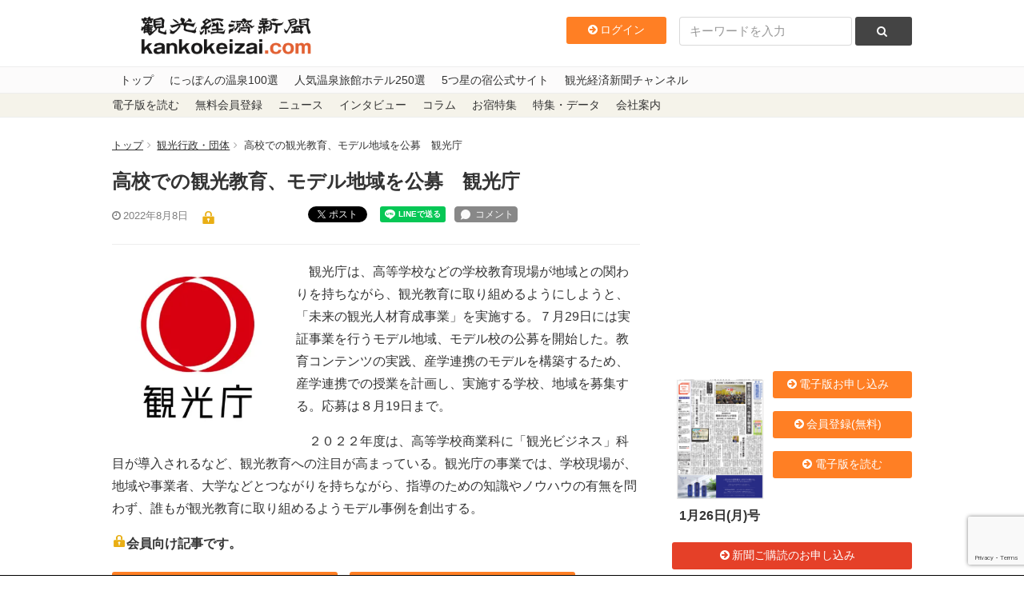

--- FILE ---
content_type: text/html; charset=UTF-8
request_url: https://www.kankokeizai.com/%E9%AB%98%E6%A0%A1%E3%81%A7%E3%81%AE%E8%A6%B3%E5%85%89%E6%95%99%E8%82%B2%E3%80%81%E3%83%A2%E3%83%87%E3%83%AB%E5%9C%B0%E5%9F%9F%E3%82%92%E5%85%AC%E5%8B%9F%E3%80%80%E8%A6%B3%E5%85%89%E5%BA%81/
body_size: 25995
content:
<!DOCTYPE html>
<html>
  <head>
<!-- Google tag (gtag.js) -->
<script async src="https://www.googletagmanager.com/gtag/js?id=G-B58DQC0LRJ"></script>
<script>
  window.dataLayer = window.dataLayer || [];
  function gtag(){dataLayer.push(arguments);}
  gtag('js', new Date());

  gtag('config', 'G-B58DQC0LRJ');
</script>
    <meta charset="utf-8">
    <meta content="width=device-width, initial-scale=1, maximum-scale=1, user-scalable=no" name="viewport" />
    <meta content="IE=edge,chrome=1" http-equiv="X-UA-Compatible">
    
    
		<!-- All in One SEO 4.8.3.2 - aioseo.com -->
		<title>高校での観光教育、モデル地域を公募 観光庁 - 観光経済新聞</title>
	<meta name="description" content="観光庁は、高等学校などの学校教育現場が地域との関わりを持ちながら、観光教育に取り組めるようにしようと、「未来" />
	<meta name="robots" content="max-image-preview:large" />
	<meta name="author" content="eguchi"/>
	<link rel="canonical" href="https://www.kankokeizai.com/%e9%ab%98%e6%a0%a1%e3%81%a7%e3%81%ae%e8%a6%b3%e5%85%89%e6%95%99%e8%82%b2%e3%80%81%e3%83%a2%e3%83%87%e3%83%ab%e5%9c%b0%e5%9f%9f%e3%82%92%e5%85%ac%e5%8b%9f%e3%80%80%e8%a6%b3%e5%85%89%e5%ba%81/" />
	<meta name="generator" content="All in One SEO (AIOSEO) 4.8.3.2" />
		<meta property="og:locale" content="ja_JP" />
		<meta property="og:site_name" content="観光経済新聞 - 1950年創刊の観光業界専門メディア。本社テーマは「観光立国の実現は地方（地域）から」" />
		<meta property="og:type" content="article" />
		<meta property="og:title" content="高校での観光教育、モデル地域を公募 観光庁 - 観光経済新聞" />
		<meta property="og:description" content="観光庁は、高等学校などの学校教育現場が地域との関わりを持ちながら、観光教育に取り組めるようにしようと、「未来" />
		<meta property="og:url" content="https://www.kankokeizai.com/%e9%ab%98%e6%a0%a1%e3%81%a7%e3%81%ae%e8%a6%b3%e5%85%89%e6%95%99%e8%82%b2%e3%80%81%e3%83%a2%e3%83%87%e3%83%ab%e5%9c%b0%e5%9f%9f%e3%82%92%e5%85%ac%e5%8b%9f%e3%80%80%e8%a6%b3%e5%85%89%e5%ba%81/" />
		<meta property="article:published_time" content="2022-08-07T21:50:41+00:00" />
		<meta property="article:modified_time" content="2022-08-06T18:12:39+00:00" />
		<meta name="twitter:card" content="summary_large_image" />
		<meta name="twitter:title" content="高校での観光教育、モデル地域を公募 観光庁 - 観光経済新聞" />
		<meta name="twitter:description" content="観光庁は、高等学校などの学校教育現場が地域との関わりを持ちながら、観光教育に取り組めるようにしようと、「未来" />
		<script type="application/ld+json" class="aioseo-schema">
			{"@context":"https:\/\/schema.org","@graph":[{"@type":"BlogPosting","@id":"https:\/\/www.kankokeizai.com\/%e9%ab%98%e6%a0%a1%e3%81%a7%e3%81%ae%e8%a6%b3%e5%85%89%e6%95%99%e8%82%b2%e3%80%81%e3%83%a2%e3%83%87%e3%83%ab%e5%9c%b0%e5%9f%9f%e3%82%92%e5%85%ac%e5%8b%9f%e3%80%80%e8%a6%b3%e5%85%89%e5%ba%81\/#blogposting","name":"\u9ad8\u6821\u3067\u306e\u89b3\u5149\u6559\u80b2\u3001\u30e2\u30c7\u30eb\u5730\u57df\u3092\u516c\u52df \u89b3\u5149\u5e81 - \u89b3\u5149\u7d4c\u6e08\u65b0\u805e","headline":"\u9ad8\u6821\u3067\u306e\u89b3\u5149\u6559\u80b2\u3001\u30e2\u30c7\u30eb\u5730\u57df\u3092\u516c\u52df\u3000\u89b3\u5149\u5e81","author":{"@id":"https:\/\/www.kankokeizai.com\/author\/rockb4fa55ddf822632442cf2d379e038d63cc6ae947\/#author"},"publisher":{"@id":"https:\/\/www.kankokeizai.com\/#organization"},"image":{"@type":"ImageObject","url":"https:\/\/i0.wp.com\/www.kankokeizai.com\/wp-content\/uploads\/0082a704b6b8db2501f7f1b5bd13023f.jpg?fit=611%2C542&ssl=1","width":611,"height":542},"datePublished":"2022-08-08T06:50:41+09:00","dateModified":"2022-08-07T03:12:39+09:00","inLanguage":"ja","mainEntityOfPage":{"@id":"https:\/\/www.kankokeizai.com\/%e9%ab%98%e6%a0%a1%e3%81%a7%e3%81%ae%e8%a6%b3%e5%85%89%e6%95%99%e8%82%b2%e3%80%81%e3%83%a2%e3%83%87%e3%83%ab%e5%9c%b0%e5%9f%9f%e3%82%92%e5%85%ac%e5%8b%9f%e3%80%80%e8%a6%b3%e5%85%89%e5%ba%81\/#webpage"},"isPartOf":{"@id":"https:\/\/www.kankokeizai.com\/%e9%ab%98%e6%a0%a1%e3%81%a7%e3%81%ae%e8%a6%b3%e5%85%89%e6%95%99%e8%82%b2%e3%80%81%e3%83%a2%e3%83%87%e3%83%ab%e5%9c%b0%e5%9f%9f%e3%82%92%e5%85%ac%e5%8b%9f%e3%80%80%e8%a6%b3%e5%85%89%e5%ba%81\/#webpage"},"articleSection":"\u89b3\u5149\u884c\u653f\u30fb\u56e3\u4f53"},{"@type":"BreadcrumbList","@id":"https:\/\/www.kankokeizai.com\/%e9%ab%98%e6%a0%a1%e3%81%a7%e3%81%ae%e8%a6%b3%e5%85%89%e6%95%99%e8%82%b2%e3%80%81%e3%83%a2%e3%83%87%e3%83%ab%e5%9c%b0%e5%9f%9f%e3%82%92%e5%85%ac%e5%8b%9f%e3%80%80%e8%a6%b3%e5%85%89%e5%ba%81\/#breadcrumblist","itemListElement":[{"@type":"ListItem","@id":"https:\/\/www.kankokeizai.com#listItem","position":1,"name":"\u5bb6","item":"https:\/\/www.kankokeizai.com","nextItem":{"@type":"ListItem","@id":"https:\/\/www.kankokeizai.com\/category\/administration\/#listItem","name":"\u89b3\u5149\u884c\u653f\u30fb\u56e3\u4f53"}},{"@type":"ListItem","@id":"https:\/\/www.kankokeizai.com\/category\/administration\/#listItem","position":2,"name":"\u89b3\u5149\u884c\u653f\u30fb\u56e3\u4f53","item":"https:\/\/www.kankokeizai.com\/category\/administration\/","nextItem":{"@type":"ListItem","@id":"https:\/\/www.kankokeizai.com\/%e9%ab%98%e6%a0%a1%e3%81%a7%e3%81%ae%e8%a6%b3%e5%85%89%e6%95%99%e8%82%b2%e3%80%81%e3%83%a2%e3%83%87%e3%83%ab%e5%9c%b0%e5%9f%9f%e3%82%92%e5%85%ac%e5%8b%9f%e3%80%80%e8%a6%b3%e5%85%89%e5%ba%81\/#listItem","name":"\u9ad8\u6821\u3067\u306e\u89b3\u5149\u6559\u80b2\u3001\u30e2\u30c7\u30eb\u5730\u57df\u3092\u516c\u52df\u3000\u89b3\u5149\u5e81"},"previousItem":{"@type":"ListItem","@id":"https:\/\/www.kankokeizai.com#listItem","name":"\u5bb6"}},{"@type":"ListItem","@id":"https:\/\/www.kankokeizai.com\/%e9%ab%98%e6%a0%a1%e3%81%a7%e3%81%ae%e8%a6%b3%e5%85%89%e6%95%99%e8%82%b2%e3%80%81%e3%83%a2%e3%83%87%e3%83%ab%e5%9c%b0%e5%9f%9f%e3%82%92%e5%85%ac%e5%8b%9f%e3%80%80%e8%a6%b3%e5%85%89%e5%ba%81\/#listItem","position":3,"name":"\u9ad8\u6821\u3067\u306e\u89b3\u5149\u6559\u80b2\u3001\u30e2\u30c7\u30eb\u5730\u57df\u3092\u516c\u52df\u3000\u89b3\u5149\u5e81","previousItem":{"@type":"ListItem","@id":"https:\/\/www.kankokeizai.com\/category\/administration\/#listItem","name":"\u89b3\u5149\u884c\u653f\u30fb\u56e3\u4f53"}}]},{"@type":"Organization","@id":"https:\/\/www.kankokeizai.com\/#organization","name":"\u89b3\u5149\u7d4c\u6e08\u65b0\u805e","description":"1950\u5e74\u5275\u520a\u306e\u89b3\u5149\u696d\u754c\u5c02\u9580\u30e1\u30c7\u30a3\u30a2\u3002\u672c\u793e\u30c6\u30fc\u30de\u306f\u300c\u89b3\u5149\u7acb\u56fd\u306e\u5b9f\u73fe\u306f\u5730\u65b9\uff08\u5730\u57df\uff09\u304b\u3089\u300d","url":"https:\/\/www.kankokeizai.com\/"},{"@type":"Person","@id":"https:\/\/www.kankokeizai.com\/author\/rockb4fa55ddf822632442cf2d379e038d63cc6ae947\/#author","url":"https:\/\/www.kankokeizai.com\/author\/rockb4fa55ddf822632442cf2d379e038d63cc6ae947\/","name":"eguchi","image":{"@type":"ImageObject","@id":"https:\/\/www.kankokeizai.com\/%e9%ab%98%e6%a0%a1%e3%81%a7%e3%81%ae%e8%a6%b3%e5%85%89%e6%95%99%e8%82%b2%e3%80%81%e3%83%a2%e3%83%87%e3%83%ab%e5%9c%b0%e5%9f%9f%e3%82%92%e5%85%ac%e5%8b%9f%e3%80%80%e8%a6%b3%e5%85%89%e5%ba%81\/#authorImage","url":"https:\/\/secure.gravatar.com\/avatar\/8c2f2176373aa90694c7101591951a59?s=96&d=mm&r=g","width":96,"height":96,"caption":"eguchi"}},{"@type":"WebPage","@id":"https:\/\/www.kankokeizai.com\/%e9%ab%98%e6%a0%a1%e3%81%a7%e3%81%ae%e8%a6%b3%e5%85%89%e6%95%99%e8%82%b2%e3%80%81%e3%83%a2%e3%83%87%e3%83%ab%e5%9c%b0%e5%9f%9f%e3%82%92%e5%85%ac%e5%8b%9f%e3%80%80%e8%a6%b3%e5%85%89%e5%ba%81\/#webpage","url":"https:\/\/www.kankokeizai.com\/%e9%ab%98%e6%a0%a1%e3%81%a7%e3%81%ae%e8%a6%b3%e5%85%89%e6%95%99%e8%82%b2%e3%80%81%e3%83%a2%e3%83%87%e3%83%ab%e5%9c%b0%e5%9f%9f%e3%82%92%e5%85%ac%e5%8b%9f%e3%80%80%e8%a6%b3%e5%85%89%e5%ba%81\/","name":"\u9ad8\u6821\u3067\u306e\u89b3\u5149\u6559\u80b2\u3001\u30e2\u30c7\u30eb\u5730\u57df\u3092\u516c\u52df \u89b3\u5149\u5e81 - \u89b3\u5149\u7d4c\u6e08\u65b0\u805e","description":"\u89b3\u5149\u5e81\u306f\u3001\u9ad8\u7b49\u5b66\u6821\u306a\u3069\u306e\u5b66\u6821\u6559\u80b2\u73fe\u5834\u304c\u5730\u57df\u3068\u306e\u95a2\u308f\u308a\u3092\u6301\u3061\u306a\u304c\u3089\u3001\u89b3\u5149\u6559\u80b2\u306b\u53d6\u308a\u7d44\u3081\u308b\u3088\u3046\u306b\u3057\u3088\u3046\u3068\u3001\u300c\u672a\u6765","inLanguage":"ja","isPartOf":{"@id":"https:\/\/www.kankokeizai.com\/#website"},"breadcrumb":{"@id":"https:\/\/www.kankokeizai.com\/%e9%ab%98%e6%a0%a1%e3%81%a7%e3%81%ae%e8%a6%b3%e5%85%89%e6%95%99%e8%82%b2%e3%80%81%e3%83%a2%e3%83%87%e3%83%ab%e5%9c%b0%e5%9f%9f%e3%82%92%e5%85%ac%e5%8b%9f%e3%80%80%e8%a6%b3%e5%85%89%e5%ba%81\/#breadcrumblist"},"author":{"@id":"https:\/\/www.kankokeizai.com\/author\/rockb4fa55ddf822632442cf2d379e038d63cc6ae947\/#author"},"creator":{"@id":"https:\/\/www.kankokeizai.com\/author\/rockb4fa55ddf822632442cf2d379e038d63cc6ae947\/#author"},"image":{"@type":"ImageObject","url":"https:\/\/i0.wp.com\/www.kankokeizai.com\/wp-content\/uploads\/0082a704b6b8db2501f7f1b5bd13023f.jpg?fit=611%2C542&ssl=1","@id":"https:\/\/www.kankokeizai.com\/%e9%ab%98%e6%a0%a1%e3%81%a7%e3%81%ae%e8%a6%b3%e5%85%89%e6%95%99%e8%82%b2%e3%80%81%e3%83%a2%e3%83%87%e3%83%ab%e5%9c%b0%e5%9f%9f%e3%82%92%e5%85%ac%e5%8b%9f%e3%80%80%e8%a6%b3%e5%85%89%e5%ba%81\/#mainImage","width":611,"height":542},"primaryImageOfPage":{"@id":"https:\/\/www.kankokeizai.com\/%e9%ab%98%e6%a0%a1%e3%81%a7%e3%81%ae%e8%a6%b3%e5%85%89%e6%95%99%e8%82%b2%e3%80%81%e3%83%a2%e3%83%87%e3%83%ab%e5%9c%b0%e5%9f%9f%e3%82%92%e5%85%ac%e5%8b%9f%e3%80%80%e8%a6%b3%e5%85%89%e5%ba%81\/#mainImage"},"datePublished":"2022-08-08T06:50:41+09:00","dateModified":"2022-08-07T03:12:39+09:00"},{"@type":"WebSite","@id":"https:\/\/www.kankokeizai.com\/#website","url":"https:\/\/www.kankokeizai.com\/","name":"\u89b3\u5149\u7d4c\u6e08\u65b0\u805e","description":"1950\u5e74\u5275\u520a\u306e\u89b3\u5149\u696d\u754c\u5c02\u9580\u30e1\u30c7\u30a3\u30a2\u3002\u672c\u793e\u30c6\u30fc\u30de\u306f\u300c\u89b3\u5149\u7acb\u56fd\u306e\u5b9f\u73fe\u306f\u5730\u65b9\uff08\u5730\u57df\uff09\u304b\u3089\u300d","inLanguage":"ja","publisher":{"@id":"https:\/\/www.kankokeizai.com\/#organization"}}]}
		</script>
		<!-- All in One SEO -->

<script>window._wca = window._wca || [];</script>
<link rel='dns-prefetch' href='//static.addtoany.com' />
<link rel='dns-prefetch' href='//ajax.googleapis.com' />
<link rel='dns-prefetch' href='//stats.wp.com' />
<link rel='preconnect' href='//c0.wp.com' />
<link rel='preconnect' href='//i0.wp.com' />
<script type="text/javascript" id="wpp-js" src="https://www.kankokeizai.com/wp-content/plugins/wordpress-popular-posts/assets/js/wpp.min.js?ver=7.3.1" data-sampling="0" data-sampling-rate="100" data-api-url="https://www.kankokeizai.com/wp-json/wordpress-popular-posts" data-post-id="170531" data-token="8127d8f19b" data-lang="0" data-debug="0"></script>
<link rel="alternate" type="application/rss+xml" title="観光経済新聞 &raquo; 高校での観光教育、モデル地域を公募　観光庁 のコメントのフィード" href="https://www.kankokeizai.com/%e9%ab%98%e6%a0%a1%e3%81%a7%e3%81%ae%e8%a6%b3%e5%85%89%e6%95%99%e8%82%b2%e3%80%81%e3%83%a2%e3%83%87%e3%83%ab%e5%9c%b0%e5%9f%9f%e3%82%92%e5%85%ac%e5%8b%9f%e3%80%80%e8%a6%b3%e5%85%89%e5%ba%81/feed/" />
<link rel='stylesheet' id='wc-blocks-integration-css' href='https://www.kankokeizai.com/wp-content/plugins/woocommerce-subscriptions/vendor/woocommerce/subscriptions-core/build/index.css?ver=8.2.0' type='text/css' media='all' />
<link rel='stylesheet' id='wp-block-library-css' href='https://c0.wp.com/c/6.6.4/wp-includes/css/dist/block-library/style.min.css' type='text/css' media='all' />
<link rel='stylesheet' id='amazon-payments-advanced-blocks-log-out-banner-css' href='https://www.kankokeizai.com/wp-content/plugins/woocommerce-gateway-amazon-payments-advanced/build/js/blocks/log-out-banner/style-index.css?ver=7b7a8388c5cd363f116c' type='text/css' media='all' />
<style id='classic-theme-styles-inline-css' type='text/css'>
/*! This file is auto-generated */
.wp-block-button__link{color:#fff;background-color:#32373c;border-radius:9999px;box-shadow:none;text-decoration:none;padding:calc(.667em + 2px) calc(1.333em + 2px);font-size:1.125em}.wp-block-file__button{background:#32373c;color:#fff;text-decoration:none}
</style>
<style id='global-styles-inline-css' type='text/css'>
:root{--wp--preset--aspect-ratio--square: 1;--wp--preset--aspect-ratio--4-3: 4/3;--wp--preset--aspect-ratio--3-4: 3/4;--wp--preset--aspect-ratio--3-2: 3/2;--wp--preset--aspect-ratio--2-3: 2/3;--wp--preset--aspect-ratio--16-9: 16/9;--wp--preset--aspect-ratio--9-16: 9/16;--wp--preset--color--black: #000000;--wp--preset--color--cyan-bluish-gray: #abb8c3;--wp--preset--color--white: #ffffff;--wp--preset--color--pale-pink: #f78da7;--wp--preset--color--vivid-red: #cf2e2e;--wp--preset--color--luminous-vivid-orange: #ff6900;--wp--preset--color--luminous-vivid-amber: #fcb900;--wp--preset--color--light-green-cyan: #7bdcb5;--wp--preset--color--vivid-green-cyan: #00d084;--wp--preset--color--pale-cyan-blue: #8ed1fc;--wp--preset--color--vivid-cyan-blue: #0693e3;--wp--preset--color--vivid-purple: #9b51e0;--wp--preset--gradient--vivid-cyan-blue-to-vivid-purple: linear-gradient(135deg,rgba(6,147,227,1) 0%,rgb(155,81,224) 100%);--wp--preset--gradient--light-green-cyan-to-vivid-green-cyan: linear-gradient(135deg,rgb(122,220,180) 0%,rgb(0,208,130) 100%);--wp--preset--gradient--luminous-vivid-amber-to-luminous-vivid-orange: linear-gradient(135deg,rgba(252,185,0,1) 0%,rgba(255,105,0,1) 100%);--wp--preset--gradient--luminous-vivid-orange-to-vivid-red: linear-gradient(135deg,rgba(255,105,0,1) 0%,rgb(207,46,46) 100%);--wp--preset--gradient--very-light-gray-to-cyan-bluish-gray: linear-gradient(135deg,rgb(238,238,238) 0%,rgb(169,184,195) 100%);--wp--preset--gradient--cool-to-warm-spectrum: linear-gradient(135deg,rgb(74,234,220) 0%,rgb(151,120,209) 20%,rgb(207,42,186) 40%,rgb(238,44,130) 60%,rgb(251,105,98) 80%,rgb(254,248,76) 100%);--wp--preset--gradient--blush-light-purple: linear-gradient(135deg,rgb(255,206,236) 0%,rgb(152,150,240) 100%);--wp--preset--gradient--blush-bordeaux: linear-gradient(135deg,rgb(254,205,165) 0%,rgb(254,45,45) 50%,rgb(107,0,62) 100%);--wp--preset--gradient--luminous-dusk: linear-gradient(135deg,rgb(255,203,112) 0%,rgb(199,81,192) 50%,rgb(65,88,208) 100%);--wp--preset--gradient--pale-ocean: linear-gradient(135deg,rgb(255,245,203) 0%,rgb(182,227,212) 50%,rgb(51,167,181) 100%);--wp--preset--gradient--electric-grass: linear-gradient(135deg,rgb(202,248,128) 0%,rgb(113,206,126) 100%);--wp--preset--gradient--midnight: linear-gradient(135deg,rgb(2,3,129) 0%,rgb(40,116,252) 100%);--wp--preset--font-size--small: 13px;--wp--preset--font-size--medium: 20px;--wp--preset--font-size--large: 36px;--wp--preset--font-size--x-large: 42px;--wp--preset--spacing--20: 0.44rem;--wp--preset--spacing--30: 0.67rem;--wp--preset--spacing--40: 1rem;--wp--preset--spacing--50: 1.5rem;--wp--preset--spacing--60: 2.25rem;--wp--preset--spacing--70: 3.38rem;--wp--preset--spacing--80: 5.06rem;--wp--preset--shadow--natural: 6px 6px 9px rgba(0, 0, 0, 0.2);--wp--preset--shadow--deep: 12px 12px 50px rgba(0, 0, 0, 0.4);--wp--preset--shadow--sharp: 6px 6px 0px rgba(0, 0, 0, 0.2);--wp--preset--shadow--outlined: 6px 6px 0px -3px rgba(255, 255, 255, 1), 6px 6px rgba(0, 0, 0, 1);--wp--preset--shadow--crisp: 6px 6px 0px rgba(0, 0, 0, 1);}:where(.is-layout-flex){gap: 0.5em;}:where(.is-layout-grid){gap: 0.5em;}body .is-layout-flex{display: flex;}.is-layout-flex{flex-wrap: wrap;align-items: center;}.is-layout-flex > :is(*, div){margin: 0;}body .is-layout-grid{display: grid;}.is-layout-grid > :is(*, div){margin: 0;}:where(.wp-block-columns.is-layout-flex){gap: 2em;}:where(.wp-block-columns.is-layout-grid){gap: 2em;}:where(.wp-block-post-template.is-layout-flex){gap: 1.25em;}:where(.wp-block-post-template.is-layout-grid){gap: 1.25em;}.has-black-color{color: var(--wp--preset--color--black) !important;}.has-cyan-bluish-gray-color{color: var(--wp--preset--color--cyan-bluish-gray) !important;}.has-white-color{color: var(--wp--preset--color--white) !important;}.has-pale-pink-color{color: var(--wp--preset--color--pale-pink) !important;}.has-vivid-red-color{color: var(--wp--preset--color--vivid-red) !important;}.has-luminous-vivid-orange-color{color: var(--wp--preset--color--luminous-vivid-orange) !important;}.has-luminous-vivid-amber-color{color: var(--wp--preset--color--luminous-vivid-amber) !important;}.has-light-green-cyan-color{color: var(--wp--preset--color--light-green-cyan) !important;}.has-vivid-green-cyan-color{color: var(--wp--preset--color--vivid-green-cyan) !important;}.has-pale-cyan-blue-color{color: var(--wp--preset--color--pale-cyan-blue) !important;}.has-vivid-cyan-blue-color{color: var(--wp--preset--color--vivid-cyan-blue) !important;}.has-vivid-purple-color{color: var(--wp--preset--color--vivid-purple) !important;}.has-black-background-color{background-color: var(--wp--preset--color--black) !important;}.has-cyan-bluish-gray-background-color{background-color: var(--wp--preset--color--cyan-bluish-gray) !important;}.has-white-background-color{background-color: var(--wp--preset--color--white) !important;}.has-pale-pink-background-color{background-color: var(--wp--preset--color--pale-pink) !important;}.has-vivid-red-background-color{background-color: var(--wp--preset--color--vivid-red) !important;}.has-luminous-vivid-orange-background-color{background-color: var(--wp--preset--color--luminous-vivid-orange) !important;}.has-luminous-vivid-amber-background-color{background-color: var(--wp--preset--color--luminous-vivid-amber) !important;}.has-light-green-cyan-background-color{background-color: var(--wp--preset--color--light-green-cyan) !important;}.has-vivid-green-cyan-background-color{background-color: var(--wp--preset--color--vivid-green-cyan) !important;}.has-pale-cyan-blue-background-color{background-color: var(--wp--preset--color--pale-cyan-blue) !important;}.has-vivid-cyan-blue-background-color{background-color: var(--wp--preset--color--vivid-cyan-blue) !important;}.has-vivid-purple-background-color{background-color: var(--wp--preset--color--vivid-purple) !important;}.has-black-border-color{border-color: var(--wp--preset--color--black) !important;}.has-cyan-bluish-gray-border-color{border-color: var(--wp--preset--color--cyan-bluish-gray) !important;}.has-white-border-color{border-color: var(--wp--preset--color--white) !important;}.has-pale-pink-border-color{border-color: var(--wp--preset--color--pale-pink) !important;}.has-vivid-red-border-color{border-color: var(--wp--preset--color--vivid-red) !important;}.has-luminous-vivid-orange-border-color{border-color: var(--wp--preset--color--luminous-vivid-orange) !important;}.has-luminous-vivid-amber-border-color{border-color: var(--wp--preset--color--luminous-vivid-amber) !important;}.has-light-green-cyan-border-color{border-color: var(--wp--preset--color--light-green-cyan) !important;}.has-vivid-green-cyan-border-color{border-color: var(--wp--preset--color--vivid-green-cyan) !important;}.has-pale-cyan-blue-border-color{border-color: var(--wp--preset--color--pale-cyan-blue) !important;}.has-vivid-cyan-blue-border-color{border-color: var(--wp--preset--color--vivid-cyan-blue) !important;}.has-vivid-purple-border-color{border-color: var(--wp--preset--color--vivid-purple) !important;}.has-vivid-cyan-blue-to-vivid-purple-gradient-background{background: var(--wp--preset--gradient--vivid-cyan-blue-to-vivid-purple) !important;}.has-light-green-cyan-to-vivid-green-cyan-gradient-background{background: var(--wp--preset--gradient--light-green-cyan-to-vivid-green-cyan) !important;}.has-luminous-vivid-amber-to-luminous-vivid-orange-gradient-background{background: var(--wp--preset--gradient--luminous-vivid-amber-to-luminous-vivid-orange) !important;}.has-luminous-vivid-orange-to-vivid-red-gradient-background{background: var(--wp--preset--gradient--luminous-vivid-orange-to-vivid-red) !important;}.has-very-light-gray-to-cyan-bluish-gray-gradient-background{background: var(--wp--preset--gradient--very-light-gray-to-cyan-bluish-gray) !important;}.has-cool-to-warm-spectrum-gradient-background{background: var(--wp--preset--gradient--cool-to-warm-spectrum) !important;}.has-blush-light-purple-gradient-background{background: var(--wp--preset--gradient--blush-light-purple) !important;}.has-blush-bordeaux-gradient-background{background: var(--wp--preset--gradient--blush-bordeaux) !important;}.has-luminous-dusk-gradient-background{background: var(--wp--preset--gradient--luminous-dusk) !important;}.has-pale-ocean-gradient-background{background: var(--wp--preset--gradient--pale-ocean) !important;}.has-electric-grass-gradient-background{background: var(--wp--preset--gradient--electric-grass) !important;}.has-midnight-gradient-background{background: var(--wp--preset--gradient--midnight) !important;}.has-small-font-size{font-size: var(--wp--preset--font-size--small) !important;}.has-medium-font-size{font-size: var(--wp--preset--font-size--medium) !important;}.has-large-font-size{font-size: var(--wp--preset--font-size--large) !important;}.has-x-large-font-size{font-size: var(--wp--preset--font-size--x-large) !important;}
:where(.wp-block-post-template.is-layout-flex){gap: 1.25em;}:where(.wp-block-post-template.is-layout-grid){gap: 1.25em;}
:where(.wp-block-columns.is-layout-flex){gap: 2em;}:where(.wp-block-columns.is-layout-grid){gap: 2em;}
:root :where(.wp-block-pullquote){font-size: 1.5em;line-height: 1.6;}
</style>
<link rel='stylesheet' id='swpm.common-css' href='https://www.kankokeizai.com/wp-content/plugins/simple-membership/css/swpm.common.css?ver=4.5.4' type='text/css' media='all' />
<link rel='stylesheet' id='woocommerce-layout-css' href='https://c0.wp.com/p/woocommerce/9.8.6/assets/css/woocommerce-layout.css' type='text/css' media='all' />
<style id='woocommerce-layout-inline-css' type='text/css'>

	.infinite-scroll .woocommerce-pagination {
		display: none;
	}
</style>
<link rel='stylesheet' id='woocommerce-smallscreen-css' href='https://c0.wp.com/p/woocommerce/9.8.6/assets/css/woocommerce-smallscreen.css' type='text/css' media='only screen and (max-width: 768px)' />
<link rel='stylesheet' id='woocommerce-general-css' href='https://c0.wp.com/p/woocommerce/9.8.6/assets/css/woocommerce.css' type='text/css' media='all' />
<style id='woocommerce-inline-inline-css' type='text/css'>
.woocommerce form .form-row .required { visibility: visible; }
</style>
<link rel='stylesheet' id='swpm-jqueryui-css-css' href='https://www.kankokeizai.com/wp-content/plugins/swpm-form-builder/css/smoothness/jquery-ui-1.10.3.min.css?ver=5.2.7' type='text/css' media='all' />
<link rel='stylesheet' id='swpm-form-builder-css-css' href='https://www.kankokeizai.com/wp-content/plugins/swpm-form-builder/css/swpm-form-builder.css?ver=5.2.7' type='text/css' media='all' />
<link rel='stylesheet' id='wordpress-popular-posts-css-css' href='https://www.kankokeizai.com/wp-content/plugins/wordpress-popular-posts/assets/css/wpp.css?ver=7.3.1' type='text/css' media='all' />
<link rel='stylesheet' id='brands-styles-css' href='https://c0.wp.com/p/woocommerce/9.8.6/assets/css/brands.css' type='text/css' media='all' />
<link rel='stylesheet' id='app-css' href='https://www.kankokeizai.com/wp-content/themes/pc/assets/stylesheets/app.css?ver=6.6.4' type='text/css' media='all' />
<style id='akismet-widget-style-inline-css' type='text/css'>

			.a-stats {
				--akismet-color-mid-green: #357b49;
				--akismet-color-white: #fff;
				--akismet-color-light-grey: #f6f7f7;

				max-width: 350px;
				width: auto;
			}

			.a-stats * {
				all: unset;
				box-sizing: border-box;
			}

			.a-stats strong {
				font-weight: 600;
			}

			.a-stats a.a-stats__link,
			.a-stats a.a-stats__link:visited,
			.a-stats a.a-stats__link:active {
				background: var(--akismet-color-mid-green);
				border: none;
				box-shadow: none;
				border-radius: 8px;
				color: var(--akismet-color-white);
				cursor: pointer;
				display: block;
				font-family: -apple-system, BlinkMacSystemFont, 'Segoe UI', 'Roboto', 'Oxygen-Sans', 'Ubuntu', 'Cantarell', 'Helvetica Neue', sans-serif;
				font-weight: 500;
				padding: 12px;
				text-align: center;
				text-decoration: none;
				transition: all 0.2s ease;
			}

			/* Extra specificity to deal with TwentyTwentyOne focus style */
			.widget .a-stats a.a-stats__link:focus {
				background: var(--akismet-color-mid-green);
				color: var(--akismet-color-white);
				text-decoration: none;
			}

			.a-stats a.a-stats__link:hover {
				filter: brightness(110%);
				box-shadow: 0 4px 12px rgba(0, 0, 0, 0.06), 0 0 2px rgba(0, 0, 0, 0.16);
			}

			.a-stats .count {
				color: var(--akismet-color-white);
				display: block;
				font-size: 1.5em;
				line-height: 1.4;
				padding: 0 13px;
				white-space: nowrap;
			}
		
</style>
<link rel='stylesheet' id='addtoany-css' href='https://www.kankokeizai.com/wp-content/plugins/add-to-any/addtoany.min.css?ver=1.16' type='text/css' media='all' />
<!--n2css--><!--n2js--><script type="text/javascript" src="//ajax.googleapis.com/ajax/libs/jquery/1.11.3/jquery.min.js?ver=6.6.4" id="jquery-js"></script>
<script type="text/javascript" id="addtoany-core-js-before">
/* <![CDATA[ */
window.a2a_config=window.a2a_config||{};a2a_config.callbacks=[];a2a_config.overlays=[];a2a_config.templates={};a2a_localize = {
	Share: "共有",
	Save: "ブックマーク",
	Subscribe: "購読",
	Email: "メール",
	Bookmark: "ブックマーク",
	ShowAll: "すべて表示する",
	ShowLess: "小さく表示する",
	FindServices: "サービスを探す",
	FindAnyServiceToAddTo: "追加するサービスを今すぐ探す",
	PoweredBy: "Powered by",
	ShareViaEmail: "メールでシェアする",
	SubscribeViaEmail: "メールで購読する",
	BookmarkInYourBrowser: "ブラウザにブックマーク",
	BookmarkInstructions: "このページをブックマークするには、 Ctrl+D または \u2318+D を押下。",
	AddToYourFavorites: "お気に入りに追加",
	SendFromWebOrProgram: "任意のメールアドレスまたはメールプログラムから送信",
	EmailProgram: "メールプログラム",
	More: "詳細&#8230;",
	ThanksForSharing: "共有ありがとうございます !",
	ThanksForFollowing: "フォローありがとうございます !"
};
/* ]]> */
</script>
<script type="text/javascript" defer src="https://static.addtoany.com/menu/page.js" id="addtoany-core-js"></script>
<script type="text/javascript" defer src="https://www.kankokeizai.com/wp-content/plugins/add-to-any/addtoany.min.js?ver=1.1" id="addtoany-jquery-js"></script>
<script type="text/javascript" src="https://c0.wp.com/p/woocommerce/9.8.6/assets/js/jquery-blockui/jquery.blockUI.min.js" id="jquery-blockui-js" defer="defer" data-wp-strategy="defer"></script>
<script type="text/javascript" src="https://c0.wp.com/p/woocommerce/9.8.6/assets/js/js-cookie/js.cookie.min.js" id="js-cookie-js" defer="defer" data-wp-strategy="defer"></script>
<script type="text/javascript" id="woocommerce-js-extra">
/* <![CDATA[ */
var woocommerce_params = {"ajax_url":"\/wp-admin\/admin-ajax.php","wc_ajax_url":"\/?wc-ajax=%%endpoint%%","i18n_password_show":"\u30d1\u30b9\u30ef\u30fc\u30c9\u3092\u8868\u793a","i18n_password_hide":"\u30d1\u30b9\u30ef\u30fc\u30c9\u3092\u96a0\u3059"};
/* ]]> */
</script>
<script type="text/javascript" src="https://c0.wp.com/p/woocommerce/9.8.6/assets/js/frontend/woocommerce.min.js" id="woocommerce-js" defer="defer" data-wp-strategy="defer"></script>
<script type="text/javascript" src="https://www.kankokeizai.com/wp-content/themes/pc/assets/lib/sidr/jquery.sidr.min.js?ver=6.6.4" id="sidr-js"></script>
<script type="text/javascript" src="https://www.kankokeizai.com/wp-content/themes/pc/assets/javascripts/app.js?ver=6.6.4" id="app-js"></script>
<script type="text/javascript" src="https://stats.wp.com/s-202605.js" id="woocommerce-analytics-js" defer="defer" data-wp-strategy="defer"></script>
<link rel="https://api.w.org/" href="https://www.kankokeizai.com/wp-json/" /><link rel="alternate" title="JSON" type="application/json" href="https://www.kankokeizai.com/wp-json/wp/v2/posts/170531" /><link rel="EditURI" type="application/rsd+xml" title="RSD" href="https://www.kankokeizai.com/xmlrpc.php?rsd" />
<meta name="generator" content="WordPress 6.6.4" />
<meta name="generator" content="WooCommerce 9.8.6" />
<link rel='shortlink' href='https://wp.me/pcWXan-Imv' />
<link rel="alternate" title="oEmbed (JSON)" type="application/json+oembed" href="https://www.kankokeizai.com/wp-json/oembed/1.0/embed?url=https%3A%2F%2Fwww.kankokeizai.com%2F%25e9%25ab%2598%25e6%25a0%25a1%25e3%2581%25a7%25e3%2581%25ae%25e8%25a6%25b3%25e5%2585%2589%25e6%2595%2599%25e8%2582%25b2%25e3%2580%2581%25e3%2583%25a2%25e3%2583%2587%25e3%2583%25ab%25e5%259c%25b0%25e5%259f%259f%25e3%2582%2592%25e5%2585%25ac%25e5%258b%259f%25e3%2580%2580%25e8%25a6%25b3%25e5%2585%2589%25e5%25ba%2581%2F" />
<link rel="alternate" title="oEmbed (XML)" type="text/xml+oembed" href="https://www.kankokeizai.com/wp-json/oembed/1.0/embed?url=https%3A%2F%2Fwww.kankokeizai.com%2F%25e9%25ab%2598%25e6%25a0%25a1%25e3%2581%25a7%25e3%2581%25ae%25e8%25a6%25b3%25e5%2585%2589%25e6%2595%2599%25e8%2582%25b2%25e3%2580%2581%25e3%2583%25a2%25e3%2583%2587%25e3%2583%25ab%25e5%259c%25b0%25e5%259f%259f%25e3%2582%2592%25e5%2585%25ac%25e5%258b%259f%25e3%2580%2580%25e8%25a6%25b3%25e5%2585%2589%25e5%25ba%2581%2F&#038;format=xml" />
	<style>img#wpstats{display:none}</style>
		<!-- <meta name="swpm" version="5.2.7" /> -->
            <style id="wpp-loading-animation-styles">@-webkit-keyframes bgslide{from{background-position-x:0}to{background-position-x:-200%}}@keyframes bgslide{from{background-position-x:0}to{background-position-x:-200%}}.wpp-widget-block-placeholder,.wpp-shortcode-placeholder{margin:0 auto;width:60px;height:3px;background:#dd3737;background:linear-gradient(90deg,#dd3737 0%,#571313 10%,#dd3737 100%);background-size:200% auto;border-radius:3px;-webkit-animation:bgslide 1s infinite linear;animation:bgslide 1s infinite linear}</style>
            	<noscript><style>.woocommerce-product-gallery{ opacity: 1 !important; }</style></noscript>
	    <link rel="stylesheet" href="https://www.kankokeizai.com/wp-content/themes/pc/style.css" type="text/css" media="all" />
    <link rel="apple-touch-icon" href="/apple-touch-icon.png"/>
    <link rel="icon" href="/favicon.ico" size="16x16 24x24 32x32 48x48 64x64" type="image/x-icon">
    <link rel="shortcut icon" href="/favicon.ico">
    <!-- private -->
                        <!-- //private -->

          <script>$(document).ready(function(){ $(".menu-item-96").addClass("active"); });</script>
        <!--[if lt IE 9]><script src="//html5shim.googlecode.com/svn/trunk/html5.js"></script><script src="//ie7-js.googlecode.com/svn/version/2.1(beta4)/IE9.js"></script><![endif]-->
    <script>
      (function(i,s,o,g,r,a,m){i['GoogleAnalyticsObject']=r;i[r]=i[r]||function(){
      (i[r].q=i[r].q||[]).push(arguments)},i[r].l=1*new Date();a=s.createElement(o),
      m=s.getElementsByTagName(o)[0];a.async=1;a.src=g;m.parentNode.insertBefore(a,m)
      })(window,document,'script','https://www.google-analytics.com/analytics.js','ga');
      ga('create', 'UA-897483-1', 'auto');
      ga('send', 'pageview');
    </script>
    <!-- Nendo
    <script type="text/javascript">var nend_params = {"media":27480,"site":142445,"spot":385459,"type":2,"oriented":1};</script><script type="text/javascript" src="http://js1.nend.net/js/nendAdLoader.js"></script>-->
<style>
.navi-custom{
     text-align: center;
     margin:0 auto;
     margin-top:-15px;
     margin-bottom:10px;
     width:1000px;
}
@media only screen and (max-width: 719px){
    .navi-custom{
      position: fixed;
      width: 100%;
      z-index: 9999;
      margin-top: 35px;
      margin-bottom:0px;
   }
   .layout-content{
      padding-top:85px!important;
   }
}
/* ↓ modify by jss.xie 2024.02.06 */
  /* ↑ modify by jss.xie 2024.02.06 */
      </style>
      
  </head>
  <body class="post-template-default single single-post postid-170531 single-format-standard theme-pc woocommerce-no-js">
          <style>
        #yads_pc_overlay {
          position: fixed;
          bottom: 0;
          left: 0;
          right: 0;
          z-index: 100; /* ページのスタイルに合わせて適宜変更して下さい */
          overflow: scroll; /* 必ず入れてください。画面幅が狭いときに広告を表示できなくなるのを防ぐため */
          background-color: #000000; /* 広告の色設定に応じて変更してください */
          border-top: 1px solid #000000; /* 必要な場合、入れてください */
        }
      </style>
      <!-- 広告出力先 -->
      <div id="yads_pc_overlay"></div>
      <!-- 広告出力用タグ -->
      <script type="text/javascript" language="JavaScript">
      yads_ad_ds = "76743_188083" // タグのIDを入れてください;
      yads_parent_element = 'yads_pc_overlay';
      </script>
      <script type="text/javascript" language="JavaScript" src="//yads.yahoo.co.jp/js/yads.js"></script>
        <header>
      <div class="container">
        <div class="brand">
          <a href="https://www.kankokeizai.com"><img src="https://www.kankokeizai.com/wp-content/themes/pc/assets/images/logo.png"></a>
        </div>
        <div class="search hidden-sm-down">
          <form class="form-inline" method="get" action="https://www.kankokeizai.com/">
            <div class="form-group">
              <input class="form-control" type="search" name="s" id="s" placeholder="キーワードを入力">
              <button type="submit" class="btn btn-rounded btn-flat"><i class="fa fa-search icon-space-right"></i></button>
            </div>
          </form>
        </div>



<!-- ログインと会員登録ボタン追加 2020.03.06 STRAT -->
<style>
  .membership-group{
    display:inline-block;
    float:right;
    margin-top:6px;
    margin-right:1rem;
  }
  .membership-group .membership-item, 
  .membership-group .membership-item-hidden{
        display:inline-block;
   }
@media only screen and (max-width: 992px){
    .membership-group .membership-item-hidden {
        display:none;
   }
}  
@media only screen and (max-width: 719px){
    body > header {
        text-align:left;
    }
    .membership-group {
        margin-right:4rem;
        margin-top:2px;
   }
    
    .membership-group .membership-item a{
        line-height:26px;
        padding-left:5px;
        padding-right:5px;
        font-size: 12px;
        height:28px;

    }
}  

</style>
<div class="membership-group">
<div class="membership-item">

<a href="https://www.kankokeizai.com/membership-login" class="btn btn-rounded btn-flat-purple btn-block"  style="width:100%;background-color:#ff7f24;text-align: center;">
<i class="fa fa-arrow-circle-right icon-space-right"></i>ログイン</a>
</div>
<!-- 会員登録ボタンを表示すると幅を取りすぎる
<div class="membership-item membership-item-hidden">
<a href="https://www.kankokeizai.com/membership-registration" class="btn btn-rounded btn-flat-purple btn-block"  style="width:100%;background-color:#ff7f24;text-align: center;">
<i class="fa fa-arrow-circle-right icon-space-right"></i>会員登録</a>
</div>
-->
</div>
<!-- ログインと会員登録ボタン追加 2020.03.06 END -->



      </div>
      <div class="bars hidden-md-up">
        <a href="#simple-menu" id="left-menu"><i class="fa fa-bars"></i></a>
      </div>
      <div class="menu hidden-md-up">
        <form style="display:inline-block;" method="get" action="https://www.kankokeizai.com/">
          <input class="form-control" type="hidden" name="s" id="s" placeholder="キーワードを入力">
          <button class="btn-transparent" type="submit"><i class="fa fa-search" style="font-size: 14px;vertical-align: text-top;padding: 2px 6px 0 6px;"></i></button>
        </form>
        <a href="#simple-menu" id="right-menu"><i class="fa fa-ellipsis-v"></i></a>
        </div>
    </header>
    <nav>
      <div class="navigation-global hidden-sm-down">
        <div class="container">
          <div class="menu-%e3%82%b0%e3%83%ad%e3%83%bc%e3%83%90%e3%83%ab%e3%83%8a%e3%83%93%e3%82%b2%e3%83%bc%e3%82%b7%e3%83%a7%e3%83%b3-container"><ul id="menu-%e3%82%b0%e3%83%ad%e3%83%bc%e3%83%90%e3%83%ab%e3%83%8a%e3%83%93%e3%82%b2%e3%83%bc%e3%82%b7%e3%83%a7%e3%83%b3" class="menu"><li id="menu-item-303" class="menu-item menu-item-type-custom menu-item-object-custom menu-item-303"><a href="/">トップ</a></li>
<li id="menu-item-97" class="menu-item menu-item-type-custom menu-item-object-custom menu-item-97"><a href="//www.kankokeizai.com/index_100sen/">にっぽんの温泉100選</a></li>
<li id="menu-item-98" class="menu-item menu-item-type-custom menu-item-object-custom menu-item-98"><a href="//www.kankokeizai.com/250sen_2025/">人気温泉旅館ホテル250選</a></li>
<li id="menu-item-69546" class="menu-item menu-item-type-custom menu-item-object-custom menu-item-69546"><a href="https://5star-ryokan.com/">5つ星の宿公式サイト</a></li>
<li id="menu-item-69545" class="menu-item menu-item-type-custom menu-item-object-custom menu-item-69545"><a href="https://www.kankokeizai.com/%E3%80%90%E7%84%A1%E6%96%99%E3%82%AA%E3%83%B3%E3%83%A9%E3%82%A4%E3%83%B3%E3%82%BB%E3%83%9F%E3%83%8A%E3%83%BC%E3%80%91%E8%A6%B3%E5%85%89%E7%B5%8C%E6%B8%88%E6%96%B0%E8%81%9E%E3%83%81%E3%83%A3%E3%83%B3/">観光経済新聞チャンネル</a></li>
</ul></div>        </div>
      </div>
      <div class="navigation-sub hidden-sm-down">
        <div class="container">
          <div class="menu-%e3%82%b5%e3%83%96%e3%83%8a%e3%83%93%e3%82%b2%e3%83%bc%e3%82%b7%e3%83%a7%e3%83%b3-container"><ul id="menu-%e3%82%b5%e3%83%96%e3%83%8a%e3%83%93%e3%82%b2%e3%83%bc%e3%82%b7%e3%83%a7%e3%83%b3" class="menu"><li id="menu-item-136889" class="menu-item menu-item-type-custom menu-item-object-custom menu-item-136889"><a href="https://www.kankokeizai.com/electronic_newspaper/">電子版を読む</a></li>
<li id="menu-item-136894" class="menu-item menu-item-type-custom menu-item-object-custom menu-item-136894"><a href="https://www.kankokeizai.com/membership-join/membership-registration/">無料会員登録</a></li>
<li id="menu-item-271" class="menu-item menu-item-type-custom menu-item-object-custom menu-item-has-children menu-item-271"><a href="/">ニュース</a>
<ul class="sub-menu">
	<li id="menu-item-264" class="menu-item menu-item-type-taxonomy menu-item-object-category current-post-ancestor current-menu-parent current-post-parent menu-item-264"><a href="https://www.kankokeizai.com/category/administration/">観光行政・団体</a></li>
	<li id="menu-item-268" class="menu-item menu-item-type-taxonomy menu-item-object-category menu-item-268"><a href="https://www.kankokeizai.com/category/travel/">トラベル</a></li>
	<li id="menu-item-265" class="menu-item menu-item-type-taxonomy menu-item-object-category menu-item-265"><a href="https://www.kankokeizai.com/category/hotel/">旅館・ホテル</a></li>
	<li id="menu-item-269" class="menu-item menu-item-type-taxonomy menu-item-object-category menu-item-269"><a href="https://www.kankokeizai.com/category/business/">ビジネス</a></li>
	<li id="menu-item-266" class="menu-item menu-item-type-taxonomy menu-item-object-category menu-item-266"><a href="https://www.kankokeizai.com/category/local/">地域観光</a></li>
	<li id="menu-item-270" class="menu-item menu-item-type-taxonomy menu-item-object-category menu-item-270"><a href="https://www.kankokeizai.com/category/inbound/">インバウンド</a></li>
	<li id="menu-item-267" class="menu-item menu-item-type-taxonomy menu-item-object-category menu-item-267"><a href="https://www.kankokeizai.com/category/product/">商品・トレンド</a></li>
	<li id="menu-item-531" class="menu-item menu-item-type-taxonomy menu-item-object-category menu-item-531"><a href="https://www.kankokeizai.com/category/topics/">注目トピックス</a></li>
	<li id="menu-item-302" class="menu-item menu-item-type-taxonomy menu-item-object-category menu-item-302"><a href="https://www.kankokeizai.com/category/mimiyori/">耳より情報</a></li>
</ul>
</li>
<li id="menu-item-532" class="menu-item menu-item-type-taxonomy menu-item-object-category menu-item-532"><a href="https://www.kankokeizai.com/category/interview/">インタビュー</a></li>
<li id="menu-item-273" class="menu-item menu-item-type-taxonomy menu-item-object-category menu-item-273"><a href="https://www.kankokeizai.com/category/column/">コラム</a></li>
<li id="menu-item-275" class="menu-item menu-item-type-custom menu-item-object-custom menu-item-has-children menu-item-275"><a>お宿特集</a>
<ul class="sub-menu">
	<li id="menu-item-279" class="menu-item menu-item-type-custom menu-item-object-custom menu-item-279"><a href="https://www.kankokeizai.com/furo_2024/">風呂じまんの宿</a></li>
	<li id="menu-item-278" class="menu-item menu-item-type-custom menu-item-object-custom menu-item-278"><a href="https://www.kankokeizai.com/kodawari_2025-3287/">こだわりの宿</a></li>
	<li id="menu-item-78588" class="menu-item menu-item-type-custom menu-item-object-custom menu-item-78588"><a href="https://www.kankokeizai.com/koushitsu/">皇室ゆかりの宿</a></li>
</ul>
</li>
<li id="menu-item-281" class="menu-item menu-item-type-custom menu-item-object-custom menu-item-has-children menu-item-281"><a href="https://www.kankokeizai.com/ad/">特集・データ</a>
<ul class="sub-menu">
	<li id="menu-item-316" class="menu-item menu-item-type-custom menu-item-object-custom menu-item-316"><a href="/ad/">広告特集</a></li>
	<li id="menu-item-160799" class="menu-item menu-item-type-custom menu-item-object-custom menu-item-160799"><a href="/100sen_2025/">にっぽんの温泉100選特集</a></li>
	<li id="menu-item-282" class="menu-item menu-item-type-custom menu-item-object-custom menu-item-282"><a href="/school_2025/">観光の学校</a></li>
	<li id="menu-item-285" class="menu-item menu-item-type-custom menu-item-object-custom menu-item-285"><a href="/highschool_2025/">高校教育旅行特集</a></li>
	<li id="menu-item-283" class="menu-item menu-item-type-custom menu-item-object-custom menu-item-283"><a href="/middleschool_2025/">中学校教育旅行特集</a></li>
	<li id="menu-item-60140" class="menu-item menu-item-type-custom menu-item-object-custom menu-item-60140"><a href="/expo_2025/">ツーリズムEXPO特集</a></li>
	<li id="menu-item-259077" class="menu-item menu-item-type-custom menu-item-object-custom menu-item-259077"><a href="/soukan75/">創刊75周年特集</a></li>
	<li id="menu-item-87586" class="menu-item menu-item-type-post_type menu-item-object-page menu-item-87586"><a href="https://www.kankokeizai.com/3000_01/">創刊3000号特集</a></li>
	<li id="menu-item-23009" class="menu-item menu-item-type-post_type menu-item-object-page menu-item-23009"><a href="https://www.kankokeizai.com/newyear/">新年号バックナンバー</a></li>
	<li id="menu-item-204344" class="menu-item menu-item-type-post_type menu-item-object-page menu-item-204344"><a href="https://www.kankokeizai.com/kankocho_2023/">観光庁発足15周年記念特集</a></li>
	<li id="menu-item-24583" class="menu-item menu-item-type-post_type menu-item-object-page menu-item-24583"><a href="https://www.kankokeizai.com/kankocho/">観光庁発足記念号</a></li>
	<li id="menu-item-286" class="menu-item menu-item-type-custom menu-item-object-custom menu-item-286"><a href="/site_survey/">宿泊サイト調査</a></li>
	<li id="menu-item-287" class="menu-item menu-item-type-custom menu-item-object-custom menu-item-287"><a href="https://www.kankokeizai.com/special/">特集一覧</a></li>
	<li id="menu-item-288" class="menu-item menu-item-type-custom menu-item-object-custom menu-item-288"><a href="https://www.kankokeizai.com/data/">データ一覧</a></li>
	<li id="menu-item-58472" class="menu-item menu-item-type-custom menu-item-object-custom menu-item-58472"><a href="https://www.kankokeizai.com/archive.html">アーカイブトップ</a></li>
</ul>
</li>
<li id="menu-item-289" class="menu-item menu-item-type-post_type menu-item-object-page menu-item-has-children menu-item-289"><a href="https://www.kankokeizai.com/corporate/">会社案内</a>
<ul class="sub-menu">
	<li id="menu-item-291" class="menu-item menu-item-type-custom menu-item-object-custom menu-item-291"><a href="/subscription/">新聞購読</a></li>
	<li id="menu-item-218154" class="menu-item menu-item-type-custom menu-item-object-custom menu-item-218154"><a href="https://www.kankokeizai.com/corporate/ad-3-3/">広告掲載</a></li>
</ul>
</li>
</ul></div>        </div>
      </div>
    </nav>
    <div class="sidr left" id="sidr-left">
      <div class="menu-%e3%82%b5%e3%83%96%e3%83%8a%e3%83%93%e3%82%b2%e3%83%bc%e3%82%b7%e3%83%a7%e3%83%b3-container"><ul id="menu-%e3%82%b5%e3%83%96%e3%83%8a%e3%83%93%e3%82%b2%e3%83%bc%e3%82%b7%e3%83%a7%e3%83%b3-1" class="menu"><li class="menu-item menu-item-type-custom menu-item-object-custom menu-item-136889"><a href="https://www.kankokeizai.com/electronic_newspaper/">電子版を読む</a></li>
<li class="menu-item menu-item-type-custom menu-item-object-custom menu-item-136894"><a href="https://www.kankokeizai.com/membership-join/membership-registration/">無料会員登録</a></li>
<li class="menu-item menu-item-type-custom menu-item-object-custom menu-item-has-children menu-item-271"><a href="/">ニュース</a>
<ul class="sub-menu">
	<li class="menu-item menu-item-type-taxonomy menu-item-object-category current-post-ancestor current-menu-parent current-post-parent menu-item-264"><a href="https://www.kankokeizai.com/category/administration/">観光行政・団体</a></li>
	<li class="menu-item menu-item-type-taxonomy menu-item-object-category menu-item-268"><a href="https://www.kankokeizai.com/category/travel/">トラベル</a></li>
	<li class="menu-item menu-item-type-taxonomy menu-item-object-category menu-item-265"><a href="https://www.kankokeizai.com/category/hotel/">旅館・ホテル</a></li>
	<li class="menu-item menu-item-type-taxonomy menu-item-object-category menu-item-269"><a href="https://www.kankokeizai.com/category/business/">ビジネス</a></li>
	<li class="menu-item menu-item-type-taxonomy menu-item-object-category menu-item-266"><a href="https://www.kankokeizai.com/category/local/">地域観光</a></li>
	<li class="menu-item menu-item-type-taxonomy menu-item-object-category menu-item-270"><a href="https://www.kankokeizai.com/category/inbound/">インバウンド</a></li>
	<li class="menu-item menu-item-type-taxonomy menu-item-object-category menu-item-267"><a href="https://www.kankokeizai.com/category/product/">商品・トレンド</a></li>
	<li class="menu-item menu-item-type-taxonomy menu-item-object-category menu-item-531"><a href="https://www.kankokeizai.com/category/topics/">注目トピックス</a></li>
	<li class="menu-item menu-item-type-taxonomy menu-item-object-category menu-item-302"><a href="https://www.kankokeizai.com/category/mimiyori/">耳より情報</a></li>
</ul>
</li>
<li class="menu-item menu-item-type-taxonomy menu-item-object-category menu-item-532"><a href="https://www.kankokeizai.com/category/interview/">インタビュー</a></li>
<li class="menu-item menu-item-type-taxonomy menu-item-object-category menu-item-273"><a href="https://www.kankokeizai.com/category/column/">コラム</a></li>
<li class="menu-item menu-item-type-custom menu-item-object-custom menu-item-has-children menu-item-275"><a>お宿特集</a>
<ul class="sub-menu">
	<li class="menu-item menu-item-type-custom menu-item-object-custom menu-item-279"><a href="https://www.kankokeizai.com/furo_2024/">風呂じまんの宿</a></li>
	<li class="menu-item menu-item-type-custom menu-item-object-custom menu-item-278"><a href="https://www.kankokeizai.com/kodawari_2025-3287/">こだわりの宿</a></li>
	<li class="menu-item menu-item-type-custom menu-item-object-custom menu-item-78588"><a href="https://www.kankokeizai.com/koushitsu/">皇室ゆかりの宿</a></li>
</ul>
</li>
<li class="menu-item menu-item-type-custom menu-item-object-custom menu-item-has-children menu-item-281"><a href="https://www.kankokeizai.com/ad/">特集・データ</a>
<ul class="sub-menu">
	<li class="menu-item menu-item-type-custom menu-item-object-custom menu-item-316"><a href="/ad/">広告特集</a></li>
	<li class="menu-item menu-item-type-custom menu-item-object-custom menu-item-160799"><a href="/100sen_2025/">にっぽんの温泉100選特集</a></li>
	<li class="menu-item menu-item-type-custom menu-item-object-custom menu-item-282"><a href="/school_2025/">観光の学校</a></li>
	<li class="menu-item menu-item-type-custom menu-item-object-custom menu-item-285"><a href="/highschool_2025/">高校教育旅行特集</a></li>
	<li class="menu-item menu-item-type-custom menu-item-object-custom menu-item-283"><a href="/middleschool_2025/">中学校教育旅行特集</a></li>
	<li class="menu-item menu-item-type-custom menu-item-object-custom menu-item-60140"><a href="/expo_2025/">ツーリズムEXPO特集</a></li>
	<li class="menu-item menu-item-type-custom menu-item-object-custom menu-item-259077"><a href="/soukan75/">創刊75周年特集</a></li>
	<li class="menu-item menu-item-type-post_type menu-item-object-page menu-item-87586"><a href="https://www.kankokeizai.com/3000_01/">創刊3000号特集</a></li>
	<li class="menu-item menu-item-type-post_type menu-item-object-page menu-item-23009"><a href="https://www.kankokeizai.com/newyear/">新年号バックナンバー</a></li>
	<li class="menu-item menu-item-type-post_type menu-item-object-page menu-item-204344"><a href="https://www.kankokeizai.com/kankocho_2023/">観光庁発足15周年記念特集</a></li>
	<li class="menu-item menu-item-type-post_type menu-item-object-page menu-item-24583"><a href="https://www.kankokeizai.com/kankocho/">観光庁発足記念号</a></li>
	<li class="menu-item menu-item-type-custom menu-item-object-custom menu-item-286"><a href="/site_survey/">宿泊サイト調査</a></li>
	<li class="menu-item menu-item-type-custom menu-item-object-custom menu-item-287"><a href="https://www.kankokeizai.com/special/">特集一覧</a></li>
	<li class="menu-item menu-item-type-custom menu-item-object-custom menu-item-288"><a href="https://www.kankokeizai.com/data/">データ一覧</a></li>
	<li class="menu-item menu-item-type-custom menu-item-object-custom menu-item-58472"><a href="https://www.kankokeizai.com/archive.html">アーカイブトップ</a></li>
</ul>
</li>
<li class="menu-item menu-item-type-post_type menu-item-object-page menu-item-has-children menu-item-289"><a href="https://www.kankokeizai.com/corporate/">会社案内</a>
<ul class="sub-menu">
	<li class="menu-item menu-item-type-custom menu-item-object-custom menu-item-291"><a href="/subscription/">新聞購読</a></li>
	<li class="menu-item menu-item-type-custom menu-item-object-custom menu-item-218154"><a href="https://www.kankokeizai.com/corporate/ad-3-3/">広告掲載</a></li>
</ul>
</li>
</ul></div>    </div>
    <div class="sidr right" id="sidr-right">
      <div class="menu-%e3%82%b0%e3%83%ad%e3%83%bc%e3%83%90%e3%83%ab%e3%83%8a%e3%83%93%e3%82%b2%e3%83%bc%e3%82%b7%e3%83%a7%e3%83%b3-container"><ul id="menu-%e3%82%b0%e3%83%ad%e3%83%bc%e3%83%90%e3%83%ab%e3%83%8a%e3%83%93%e3%82%b2%e3%83%bc%e3%82%b7%e3%83%a7%e3%83%b3-1" class="menu"><li class="menu-item menu-item-type-custom menu-item-object-custom menu-item-303"><a href="/">トップ</a></li>
<li class="menu-item menu-item-type-custom menu-item-object-custom menu-item-97"><a href="//www.kankokeizai.com/index_100sen/">にっぽんの温泉100選</a></li>
<li class="menu-item menu-item-type-custom menu-item-object-custom menu-item-98"><a href="//www.kankokeizai.com/250sen_2025/">人気温泉旅館ホテル250選</a></li>
<li class="menu-item menu-item-type-custom menu-item-object-custom menu-item-69546"><a href="https://5star-ryokan.com/">5つ星の宿公式サイト</a></li>
<li class="menu-item menu-item-type-custom menu-item-object-custom menu-item-69545"><a href="https://www.kankokeizai.com/%E3%80%90%E7%84%A1%E6%96%99%E3%82%AA%E3%83%B3%E3%83%A9%E3%82%A4%E3%83%B3%E3%82%BB%E3%83%9F%E3%83%8A%E3%83%BC%E3%80%91%E8%A6%B3%E5%85%89%E7%B5%8C%E6%B8%88%E6%96%B0%E8%81%9E%E3%83%81%E3%83%A3%E3%83%B3/">観光経済新聞チャンネル</a></li>
</ul></div>    </div>
<div class="container">
  <div class="layout-content">
    <div class="layout-main">
      <div class="section-breadcrumb">
  <ol class="breadcrumb">
    <li><a href="https://www.kankokeizai.com/">トップ</a></li>
                            <li><a href="https://www.kankokeizai.com/category/administration/">観光行政・団体</a></li>
      <li>高校での観光教育、モデル地域を公募　観光庁</li>
      </ol>
</div>
                      <!-- <h1 id="NWrelart:title">高校での観光教育、モデル地域を公募　観光庁</h1>   2021.08.19 Delete -->
        <h1 >高校での観光教育、モデル地域を公募　観光庁</h1>
        <ul class="list-attributes">
          <li><i class="fa fa-clock-o icon-space-right"></i>2022年8月8日</li>
          <li><span class="label" style="background-color: transparent;"><img src="https://www.kankokeizai.com/wp-content/uploads/paywall.jpg" width="19px" height="16px" style="margin-bottom:3px;"></span></li>
            <li><iframe src="https://www.facebook.com/plugins/share_button.php?href=https%3A%2F%2Fwww.kankokeizai.com%2F&layout=button&size=small&width=61&height=20&appId" width="90" height="20" style="border:none;overflow:hidden" scrolling="no" frameborder="0" allowfullscreen="true" allow="autoplay; clipboard-write; encrypted-media; picture-in-picture; web-share"></iframe></li>
        <!--<li>
            <li><iframe src="https://www.facebook.com/plugins/share_button.php?href=https%3A%2F%2Fwww.kankokeizai.com%2F%25e9%25ab%2598%25e6%25a0%25a1%25e3%2581%25a7%25e3%2581%25ae%25e8%25a6%25b3%25e5%2585%2589%25e6%2595%2599%25e8%2582%25b2%25e3%2580%2581%25e3%2583%25a2%25e3%2583%2587%25e3%2583%25ab%25e5%259c%25b0%25e5%259f%259f%25e3%2582%2592%25e5%2585%25ac%25e5%258b%259f%25e3%2580%2580%25e8%25a6%25b3%25e5%2585%2589%25e5%25ba%2581%2F&layout=button&size=small&mobile_iframe=true&width=61&height=20&1051529534881531" width="90" height="20" style="border:none;overflow:hidden" scrolling="no" frameborder="0" allowTransparency="true" allow="encrypted-media"></iframe></li>
                <iframe src="https://www.facebook.com/plugins/share_button.php?href=https%3A%2F%2Fdevelopers.facebook.com%2Fdocs%2Fplugins%2F&layout=button&size=small&mobile_iframe=true&width=61&height=20&appId=1051529534881531" width="61" height="20" style="border:none;overflow:hidden" scrolling="no" frameborder="0" allowTransparency="true" allow="encrypted-media"></iframe>
            <iframe src="https://www.facebook.com/plugins/share_button.php?href=https%3A%2F%2Fdevelopers.facebook.com%2Fdocs%2Fplugins%2F&layout=button&size=small&mobile_iframe=true&appId=1051529534881531&width=61&height=20" width="61" height="20" style="border:none;overflow:hidden" scrolling="no" frameborder="0" allowTransparency="true"></iframe>
          </li>-->

            <!-- Twitterシェアボタン 鳥⇒X変更 2023.10.11 -->
<div class="x-share-button">
  <a target="_blank" rel="nofollow noopener noreferrer" href="#">
    <i></i><span>ポスト</span>
  </a>
</div>
          <!--<li class="list-twitter"><a href="https://twitter.com/share" class="twitter-share-button" data-lang="ja">ツイート</a><script>!function(d,s,id){var js,fjs=d.getElementsByTagName(s)[0],p=/^http:/.test(d.location)?'http':'https';if(!d.getElementById(id)){js=d.createElement(s);js.id=id;js.src=p+'://platform.twitter.com/widgets.js';fjs.parentNode.insertBefore(js,fjs);}}(document, 'script', 'twitter-wjs');</script></li>-->
          <!--<li class="line"><span><script type="text/javascript" src="//media.line.me/js/line-button.js?v=20140411" ></script><script type="text/javascript">new media_line_me.LineButton({"pc":true,"lang":"ja","type":"a"});</script></span></li>  2022.05.29 -->
          <li class="line"><span><script src="//scdn.line-apps.com/n/line_it/thirdparty/loader.min.js" async="async" defer="defer" ></script><div class="line-it-button" style="display: none;" data-type="share-a" data-lang="ja"></div></span></li>

            <!-- コメントアイコン Start-->
            <li><div class="ul-comment-counter ul-comment-counter-text ul-comment-mini"></div></li>
            <!-- コメントアイコン End-->
            
        </ul>
        <hr>
<!-- <div class="article-content" id="NWrelart:content">  2021.08.19 Delete -->
        <div class="article-content">
                      <div class="section-eyecatch">
              <img src="https://i0.wp.com/www.kankokeizai.com/wp-content/uploads/0082a704b6b8db2501f7f1b5bd13023f.jpg?resize=320%2C320&amp;ssl=1" class="attachment-medium size-medium wp-post-image" alt="" decoding="async" fetchpriority="high" srcset="https://i0.wp.com/www.kankokeizai.com/wp-content/uploads/0082a704b6b8db2501f7f1b5bd13023f.jpg?resize=320%2C320&amp;ssl=1 320w, https://i0.wp.com/www.kankokeizai.com/wp-content/uploads/0082a704b6b8db2501f7f1b5bd13023f.jpg?resize=120%2C120&amp;ssl=1 120w, https://i0.wp.com/www.kankokeizai.com/wp-content/uploads/0082a704b6b8db2501f7f1b5bd13023f.jpg?resize=300%2C300&amp;ssl=1 300w, https://i0.wp.com/www.kankokeizai.com/wp-content/uploads/0082a704b6b8db2501f7f1b5bd13023f.jpg?resize=100%2C100&amp;ssl=1 100w" sizes="(max-width: 320px) 100vw, 320px" />                          </div>
                    <p>　観光庁は、高等学校などの学校教育現場が地域との関わりを持ちながら、観光教育に取り組めるようにしようと、「未来の観光人材育成事業」を実施する。７月29日には実証事業を行うモデル地域、モデル校の公募を開始した。教育コンテンツの実践、産学連携のモデルを構築するため、産学連携での授業を計画し、実施する学校、地域を募集する。応募は８月19日まで。</p>
<p>　２０２２年度は、高等学校商業科に「観光ビジネス」科目が導入されるなど、観光教育への注目が高まっている。観光庁の事業では、学校現場が、地域や事業者、大学などとつながりを持ちながら、指導のための知識やノウハウの有無を問わず、誰もが観光教育に取り組めるようモデル事例を創出する。</p><p><img src="/wp-content/uploads/paywall.jpg" style="vertical-align:top;padding-top:3px;height:18px;width:18px;" alt="ペイウォール"><strong>会員向け記事です。</strong></p>
<style>
    .planmark-warning{
        width: 45%;
        float: left;
        font-size: 13px;
        line-height: 80%;
        text-align: center;
        margin: 0px 0px 0px 0px;
    }

    .planmark-warning_detail{
        width: 45%;
        float: left;
        font-size: 13px;
        line-height: 80%;
        text-align: left;
        margin: 0px 0px 0px 0px;
    }

    .planmark-warning .planmark-warning-btn{
        vertical-align:top;
        margin:0 0;
        margin-top:5px;
    }

    .planmark-warning .planmark-warning-btn a{
        background-color:#ff7f24;
        text-align: center;
    }

    .planmark-warning .planmark-warning-btn-2{
        width:95%;
    }

    @media only screen and (max-width: 719px){
        .planmark-warning{
            width: 70%;
        }

        .planmark-warning_detail{
            width: 100%;
        }

        .planmark-warning .planmark-warning-btn{
            vertical-align:top;
            margin:0 0;
            margin-top:5px;
            width:100%;
        }

        .planmark-warning .planmark-warning-btn-2{
            width:100%;
        }
    }
</style>
<div class="planmark-warning">
    <div class="planmark-warning-btn planmark-warning-btn-2">
        <a href="/membership-registration" class="btn btn-rounded btn-flat-purple btn-block m-b-1"><i class="fa fa-arrow-circle-right icon-space-right"></i>無料登録して全文を読む</a>
    </div>
</div>
<div class="planmark-warning">
    <div class="planmark-warning-btn planmark-warning-btn-2">
        <a href="/membership-login" class="btn btn-rounded btn-flat-purple btn-block m-b-1"><i class="fa fa-arrow-circle-right icon-space-right"></i>ログインして全文を読む</a>
    </div>
</div>
<div class="planmark-warning_detail">
    <p style="font-size:11pt"><a href="/member_plan_list"><strong>※デジタル会員の詳細はこちら</strong></a></p>
    <br>
</div>
<div style="height:30pt">
</div>
            
<!--コメント Start    -->    
<div id="ulCommentWidget" style="clear:both;"></div>
<script>
var _ul_comment_config = _ul_comment_config||{};
_ul_comment_config['id'] = 'CM-QR6n2Qds';
_ul_comment_config['article_id'] = '';
_ul_comment_config['author'] = '';
_ul_comment_config['published_at'] = '';

(function (c, n, s) {if (c[n] === void 0) {c['ULObject'] = n;
c[n] = c[n] || function () {(c[n].q = c[n].q || []).push(arguments)};
c[n].l = 1 * new Date();var e = document.createElement('script');e.async = 1;
e.src = s + "/comment.js";var t = document.getElementsByTagName('script')[0];
t.parentNode.insertBefore(e, t);}})
(window, 'ul_comment_widget', 'https://cm-widget.nakanohito.jp/cm');
ul_comment_widget('init', _ul_comment_config);
</script> 
<!-- コメント End -->
            
        </div>
                
              <div style="margin: 20px 0;">
        <script type="text/javascript" language="JavaScript">
          <!--
          var NWsid = "kankokeizai" ;
          var NWtmpl = "js_kankokeizai" ;
          var NWcs = "utf-8" ;
          var NWcnt = "20" ;
          var NWhead = "NWrelart:title" ;
          var NWbody = "NWrelart:content" ;
          // -->
        </script>
<!-- <script type="text/javascript" src="https://relart.fresheye.com/ra/js/NWrlwkpword_v2.js" charset="utf-8"></script>  2021.08.19 Delete -->
      </div>
            <div class="row">
        <div class="col col--1-of-2 m-b-2 text-xs-center">
      <!--google-->
          <script async src="//pagead2.googlesyndication.com/pagead/js/adsbygoogle.js"></script>
          <ins class="adsbygoogle" style="display:inline-block;width:300px;height:250px" data-ad-client="ca-pub-3370814646221260" data-ad-slot="9019375490"></ins>
          <script>(adsbygoogle = window.adsbygoogle || []).push({});</script>
      <!--
          <a href="https://www.loglass.jp/seminar/n-20240117?utm_source=traveleconomy&utm_medium=display&utm_campaign=html&utm_term=seminar_20240117_apa" target="_blank"><img src="https://www.kankokeizai.com/image/ad/APAHotel.jpg"></a>
      -->
        </div>
        <div class="col col--1-of-2 m-b-2 text-xs-center">
      
      <!--yahoo -->
      <!--
        <script type="text/javascript" language="JavaScript">yads_ad_ds = '25713_188082';</script>
        <script type="text/javascript" language="JavaScript" src="//yads.c.yimg.jp/js/yads.js"></script> 
      -->

      <!--yahoo広告 非同期対応 -->
      <script async src="https://yads.c.yimg.jp/js/yads-async.js"></script>
      <div id="ad-container"></div>
      <script>
          window.YJ_YADS = window.YJ_YADS || { tasks: [] };
          window.YJ_YADS.tasks.push(
          {
              yads_ad_ds: '25713_188082',
              yads_parent_element: 'ad-container'
          }
          );
      </script>

  <!--2025.04.10 レクタングルバナー（Yahoo広告以外）Yahoo広告に戻し -->
      <!--
      <a href="https://www.goo-net.com/lp/search/kankoucp202408/" target="_blank"><img src="https://www.kankokeizai.com/image/ad/newspaper_R.jpg"></a>
      -->
  <!--2025.04.10 レクタングルバナー（Yahoo広告以外）Yahoo広告に戻し -->
            
      </div>
      
  <!--2025.07.16 CMerTV追加 -->
      <div class="text-center" style="padding-left: 10px;">
        <div id="ULIZA_DIGEST_AD_WRAPPER">
            <!-- 2025.07.17 本番タグ切替 -->
            <!-- <script src="https://cdn.relaido.jp/rplayer/rplayer.js?scenario_id=9159" async></script> -->
            <!-- <script src="https://cdn.relaido.jp/rplayer/rplayer.js?scenario_id=923" async></script> -->
            <script src="https://cdn.relaido.jp/cnpl/cnpl.js?placement_id=923&og_url=true" async></script>
          </div>  
      </div>
  <!--2025.07.16 CMerTV追加 -->

      <!-- GMO by motiduki 
      <div id="gmo_rw_13057" data-gmoad="rw"></div>
      <div id="gmo_rw_13054" data-gmoad="rw"></div>
      <script type="text/javascript" src="//taxel.jp/rw.js?m=789" async="" charset="UTF-8"></script> -->
      <!-- GMO by motiduki End-->
      
      </div>      <!--
            <div class="heading-category">
        <h2>関連する記事</h2>
      </div>
            <div class="article">
  <div class="display-table display-table-top display-table-inline">
          <div class="p-r-1 thumb-lg">
        <a href="https://www.kankokeizai.com/2601262100kks/"><img src="https://i0.wp.com/www.kankokeizai.com/wp-content/uploads/432610.AFP05-6.jpg?resize=120%2C120&amp;ssl=1" class="attachment-thumbnail size-thumbnail wp-post-image" alt="" decoding="async" loading="lazy" srcset="https://i0.wp.com/www.kankokeizai.com/wp-content/uploads/432610.AFP05-6.jpg?w=1348&amp;ssl=1 1348w, https://i0.wp.com/www.kankokeizai.com/wp-content/uploads/432610.AFP05-6.jpg?resize=320%2C320&amp;ssl=1 320w, https://i0.wp.com/www.kankokeizai.com/wp-content/uploads/432610.AFP05-6.jpg?resize=680%2C680&amp;ssl=1 680w, https://i0.wp.com/www.kankokeizai.com/wp-content/uploads/432610.AFP05-6.jpg?resize=120%2C120&amp;ssl=1 120w, https://i0.wp.com/www.kankokeizai.com/wp-content/uploads/432610.AFP05-6.jpg?resize=1320%2C1320&amp;ssl=1 1320w, https://i0.wp.com/www.kankokeizai.com/wp-content/uploads/432610.AFP05-6.jpg?resize=300%2C300&amp;ssl=1 300w, https://i0.wp.com/www.kankokeizai.com/wp-content/uploads/432610.AFP05-6.jpg?resize=600%2C600&amp;ssl=1 600w, https://i0.wp.com/www.kankokeizai.com/wp-content/uploads/432610.AFP05-6.jpg?resize=100%2C100&amp;ssl=1 100w" sizes="(max-width: 120px) 100vw, 120px" /></a>
      </div>
        <div>
      <h2><a href="https://www.kankokeizai.com/2601262100kks/">大阪府旅組が新年互例会　岡本理事長「会員のプラスになる事業を」</a></h2>
      <ul class="list-attributes"><li><i class="fa fa-clock-o icon-space-right"></i>2026年1月26日</li><li><span class="label label-new">NEW!</span><span class="label" style="background-color: transparent;"><img src="https://www.kankokeizai.com/wp-content/uploads/paywall.jpg" width="19px" height="16px" style="margin-bottom:3px;"></span></li></ul>
    </div>
  </div>
  <p>大阪府旅館ホテル生活衛生同業組合（岡本厚理事長）は15日、大阪府池田市の不死王閣で新年互礼会を開いた。組合員や関係業者など約70人超が出席。事業に関する情報交換などを行い…</p>
  <p><a href="https://www.kankokeizai.com/2601262100kks/">続きを読む <i class="fa fa-angle-right icon-space-left"></i></a></p>
</div>
            <div class="article">
  <div class="display-table display-table-top display-table-inline">
          <div class="p-r-1 thumb-lg">
        <a href="https://www.kankokeizai.com/2601241500kks/"><img src="https://i0.wp.com/www.kankokeizai.com/wp-content/uploads/p02_kenki.gif?resize=120%2C120&amp;ssl=1" class="attachment-thumbnail size-thumbnail wp-post-image" alt="" decoding="async" loading="lazy" /></a>
      </div>
        <div>
      <h2><a href="https://www.kankokeizai.com/2601241500kks/">弘南鉄道大鰐線の「思い出」を募集 　青森県中南地域 連携事務所</a></h2>
      <ul class="list-attributes"><li><i class="fa fa-clock-o icon-space-right"></i>2026年1月26日</li><li><span class="label label-new">NEW!</span></li></ul>
    </div>
  </div>
  <p>青森県中南地域連携事務所は、2028年3月末で運行休止になる弘南鉄道大鰐線の「思い出」を募集している。募集期間を昨年12月26日までとしていたが、１月30日までに延長した…</p>
  <p><a href="https://www.kankokeizai.com/2601241500kks/">続きを読む <i class="fa fa-angle-right icon-space-left"></i></a></p>
</div>
            <div class="article">
  <div class="display-table display-table-top display-table-inline">
          <div class="p-r-1 thumb-lg">
        <a href="https://www.kankokeizai.com/2601261330kks/"><img src="https://i0.wp.com/www.kankokeizai.com/wp-content/uploads/97b58f518c049afb6366c49f6e039399.jpg?resize=120%2C120&amp;ssl=1" class="attachment-thumbnail size-thumbnail wp-post-image" alt="" decoding="async" loading="lazy" srcset="https://i0.wp.com/www.kankokeizai.com/wp-content/uploads/97b58f518c049afb6366c49f6e039399.jpg?resize=320%2C320&amp;ssl=1 320w, https://i0.wp.com/www.kankokeizai.com/wp-content/uploads/97b58f518c049afb6366c49f6e039399.jpg?resize=120%2C120&amp;ssl=1 120w, https://i0.wp.com/www.kankokeizai.com/wp-content/uploads/97b58f518c049afb6366c49f6e039399.jpg?resize=300%2C300&amp;ssl=1 300w, https://i0.wp.com/www.kankokeizai.com/wp-content/uploads/97b58f518c049afb6366c49f6e039399.jpg?resize=100%2C100&amp;ssl=1 100w, https://i0.wp.com/www.kankokeizai.com/wp-content/uploads/97b58f518c049afb6366c49f6e039399.jpg?zoom=2&amp;resize=120%2C120&amp;ssl=1 240w" sizes="(max-width: 120px) 100vw, 120px" /></a>
      </div>
        <div>
      <h2><a href="https://www.kankokeizai.com/2601261330kks/">JATA、「旅行サービス手配業務取扱管理者」の初回・継続研修をオンライン通年実施に移行</a></h2>
      <ul class="list-attributes"><li><i class="fa fa-clock-o icon-space-right"></i>2026年1月26日</li><li><span class="label label-new">NEW!</span></li></ul>
    </div>
  </div>
  <p>初回研修は1月26日から受付開始 日本旅行業協会（JATA）はこのほど、ランドオペレーター業務の管理・監督を担う資格「旅行サービス手配業務取扱管理者」について、取得に必要…</p>
  <p><a href="https://www.kankokeizai.com/2601261330kks/">続きを読む <i class="fa fa-angle-right icon-space-left"></i></a></p>
</div>
                  <div id="_XL_recommend"></div>
      <div class="text-center hidden-lg-down">
        <div id="ULIZA_DIGEST_AD_WRAPPER"><script id="ulizaPreview" type="text/javascript" src="//ad-api-v01.uliza.jp/preview.php?player_width=600&player_height=369&image_width=600&image_height=337&condition_id=923&campaign_id=&inview_flg=1"></script></div>
      </div>
-->
    </div>
    <div class="layout-side">
      <div class="section section-banners">

<!-- Google 広告 Start-->
  <script async src="//pagead2.googlesyndication.com/pagead/js/adsbygoogle.js"></script>
  <ins class="adsbygoogle" style="display:inline-block;width:300px;height:250px" data-ad-client="ca-pub-3370814646221260" data-ad-slot="9019375490"></ins>
  <script>(adsbygoogle = window.adsbygoogle || []).push({});</script>
<!-- Google 広告 End-->

  <div style="display:inline-block;width:100%;">
  <div style="width:42%;float:left;display:table-cell;">
  <div style="height:95%;width:95%;float:left;display:table-cell;">
  <img id= "imgNewPaper" style="margin-top:10px;" src="">
  <label id = "imgContentDate" style="font-weight:bold;"></label>
  </div>
 </div>
	  
  <div style="width:58%;float:right;display:table-cell;vertical-align:top;margin-top:10px;">


  <!-- 2021.09.27削除
    <a href="https://www.kankokeizai.com/member_plan_list" class="btn btn-rounded btn-flat-purple btn-block m-b-1" style="background-color:#ff7f24;padding-left:1rem;text-align: center;">
  <i class="fa fa-arrow-circle-right icon-space-right"></i>電子版お申し込み</a>
    -->
  <a href="https://www.kankokeizai.com/member_plan_list" class="btn btn-rounded btn-flat-purple btn-block m-b-1" style="background-color:#ff7f24;padding-left:1rem;text-align: center;">
  <i class="fa fa-arrow-circle-right icon-space-right"></i>電子版お申し込み</a>

  <!-- 2021.03.11削除
  <a href="https://www.kankokeizai.com/電子版とは" class="btn btn-rounded btn-flat-purple btn-block m-b-1"  style="background-color:#ff7f24;padding-left:1rem;text-align: center;">
  <i class="fa fa-arrow-circle-right icon-space-right"></i>電子版とは</a>
  -->
  <a href="https://www.kankokeizai.com/membership-registration" class="btn btn-rounded btn-flat-purple btn-block m-b-1"  style="background-color:#ff7f24;padding-left:1rem;text-align: center;">
  <i class="fa fa-arrow-circle-right icon-space-right"></i>会員登録(無料)</a>
  <a href="https://www.kankokeizai.com/electronic_newspaper" class="btn btn-rounded btn-flat-purple btn-block m-b-1" style="background-color:#ff7f24;text-align: center;">
  <i class="fa fa-arrow-circle-right icon-space-right"></i>電子版を読む</a>
  </div>
  </div>

  <a href="https://www.kankokeizai.com/subscription" class="btn btn-rounded btn-flat-red btn-block m-b-1" style="padding-left:1rem;text-align:center;">
  <i class="fa fa-arrow-circle-right icon-space-right"></i>新聞ご購読のお申し込み</a>


<!-- Yahoo 広告 Start-->
<!--
    <script type="text/javascript" language="JavaScript">yads_ad_ds = '25713_188082';</script>
    <script type="text/javascript" language="JavaScript" src="//yads.c.yimg.jp/js/yads.js"></script>
-->

  <script async src="https://yads.c.yimg.jp/js/yads-async.js"></script>
  <div id="ad-container-sidebar"></div>
        <script>
          window.YJ_YADS = window.YJ_YADS || { tasks: [] };
          window.YJ_YADS.tasks.push(
          {
              yads_ad_ds: '25713_188082',
              yads_parent_element: 'ad-container-sidebar'
          }
          );
      </script>
  
<!-- Yahoo 広告 End-->
<!--
  <a href="https://www.kankokeizai.com/best_s/"><img src="https://www.kankokeizai.com/wp-content/bn/best_bn.jpg" alt="ベストセレクション"></a>
    
    <p></p>
    
  <a href="https://www.kankokeizai.com/mail_apps/"><img src="https://www.kankokeizai.com/wp-content/bn/magazine3.jpg" width="300px"alt="メルマガ申し込み"></a>
    
    <p></p>
-->
 </div>
<script type="text/javascript">
    $(function () {
         
         initImgUrl();
    });
    
    function initImgUrl(){
      let urlApi = "https://viewer-api.kankokeizai.com/epaper/Baitai.json?pkg=com.kankokeizai.viewer.pc&reqtoken=1386314612822&devtime=1386314612822&appver=1.0.0&userid=-1&type=jsonp";
      let urlImage ="";
      let urlcontentdate ="";
      $.ajax({
            type: "get",
            async: false,
            url: urlApi,
            dataType: "jsonp",
            //jsonp: "callback",
            //jsonpCallback: "callback",
            success: function (data) {
                let strJson = JSON.stringify(data);
                //console.log(strJson);
                let objJson = JSON.parse(strJson);
                //console.log(objJson);
                //console.log(objJson.medias,objJson.medias[0],objJson.medias[0].mediadata[0]);
                //console.log(objJson.medias[0].mediadata[0].contentimageurl);
                urlcontentdate = objJson.medias[0].mediadata[0].contentdate;
                urlImage =  objJson.medias[0].mediadata[0].contentimageurl;
            },
            error: function (err) {
                //console.log(err);
                urlImage = "";//default value
                urlcontentdate = "";
            },
            complete: function () {
                urlImage = urlImage.substring(0, urlImage.lastIndexOf('.'));
                urlImage = urlImage + ".jpg";
                //console.log(urlImage);
                $("#imgNewPaper").attr('src',urlImage); 
                $("#imgContentDate").html(getWeakName(urlcontentdate))
            },
        });
    }
    
    function getWeakName(contentdate){
      if(contentdate == "") return "";
      var dateString = contentdate;
      var pattern = /(\d{4})(\d{2})(\d{2})/;
      var formatedDate = dateString.replace(pattern, '$1/$2/$3');
      var arrWeekname = new Array("日", "月", "火", "水", "木", "金", "土"); 
      var dtValue = new Date(formatedDate);
      var month=dtValue.getMonth(); 
      month=month+1; 
      //month<10?month='0'+month:month; 2021.03.30 0埋めしない
      month<10?month=''+month:month; 
      var date=dtValue.getDate(); 
      var day=dtValue.getDay(); 
      //var rtnDate = month + "月" + date +"日" + "("+ arrWeekname[day] +")";  2021.03.30 号を追加
      var rtnDate = month + "月" + date +"日" + "("+ arrWeekname[day] +")号";
        
      return rtnDate;
    }
</script>

<div class="section">
  <h3>注目のコンテンツ</h3>
      <div><div class="a2a_kit a2a_kit_size_60 a2a_follow addtoany_list"><a class="a2a_button_facebook" href="https://www.facebook.com/kankokeizai/" title="Facebook" rel="noopener" target="_blank"></a><a class="a2a_button_instagram" href="https://www.instagram.com/kankokeizai/" title="Instagram" rel="noopener" target="_blank"></a><a class="a2a_button_x" href="https://twitter.com/kankokeizai" title="X" rel="noopener" target="_blank"></a><a class="a2a_button_youtube_channel" href="https://www.youtube.com/channel/UC5VbpPF37ARpk9t5l_TJc8w?view_as=subscriber" title="YouTube Channel" rel="noopener" target="_blank"></a></div></div>      <div class="article article-thumb article-sm">
                <div class="article-thumb">
          <a href="https://www.kankokeizai.com/image/2025/OK0430025121500701.pdf"><img src="https://www.kankokeizai.com/wp-content/uploads/100_c-3.jpg"></a>
        </div>
                <div class="article-content">
          <h3><a href="https://www.kankokeizai.com/image/2025/OK0430025121500701.pdf">第39回「にっぽんの温泉100選」発表！（2025年12月15日号発表）</a></h3>
          <ul class="list-attributes"><li>1位草津、２位下呂、３位道後</li></ul>        </div>
      </div>
            <div class="article article-thumb article-sm">
                <div class="article-thumb">
          <a href="https://www.kankokeizai.com/image/2025/OK0430025121501401.pdf"><img src="https://www.kankokeizai.com/wp-content/uploads/5750ae4d27051f082f1370affa3ff88c.png"></a>
        </div>
                <div class="article-content">
          <h3><a href="https://www.kankokeizai.com/image/2025/OK0430025121501401.pdf">2025年度「５つ星の宿」発表！（2025年12月15日号発表）</a></h3>
          <ul class="list-attributes"><li>最新の「人気温泉旅館ホテル250選」「５つ星の宿」「５つ星の宿プラチナ」は？</li></ul>        </div>
      </div>
            <div class="article article-thumb article-sm">
                <div class="article-thumb">
          <a href="https://www.kankokeizai.com/image/2026/OK0430026010101501.pdf"><img src="https://www.kankokeizai.com/wp-content/uploads/onsen.jpg"></a>
        </div>
                <div class="article-content">
          <h3><a href="https://www.kankokeizai.com/image/2026/OK0430026010101501.pdf">第39回にっぽんの温泉100選「投票理由別ランキング 」（2026年1月1日号発表）</a></h3>
          <ul class="list-attributes"><li>「雰囲気」「見所・レジャー＆体験」「泉質」「郷土料理・ご当地グルメ」の各カテゴリ別ランキング・ベスト50を発表！</li></ul>        </div>
      </div>
            <div class="article article-thumb article-sm">
                <div class="article-thumb">
          <a href="https://www.kankokeizai.com/wp-content/uploads/OK0430026011200601.pdf"><img src="https://www.kankokeizai.com/wp-content/uploads/451df305a033729daa050569e326bfde-2.jpg"></a>
        </div>
                <div class="article-content">
          <h3><a href="https://www.kankokeizai.com/wp-content/uploads/OK0430026011200601.pdf">2025年度人気温泉旅館ホテル250選「投票理由別ランキング」（2026年1月12日号発表）</a></h3>
          <ul class="list-attributes"><li>「料理」「接客」「温泉・浴場」「施設」「雰囲気」のベスト100軒</li></ul>        </div>
      </div>
            <div class="section section-banner" >
        <a href="https://hcj.jma.or.jp/">        <img src="https://www.kankokeizai.com/wp-content/uploads/300_250-2.jpg" alt="2026ホテレス東京">        </a>      </div>
            <div class="section section-banner" >
        <a href="https://shizenisan.jp/">        <img src="https://www.kankokeizai.com/wp-content/uploads/4409721fdf2c5ee504a070d63ada8b09.png" alt="260128TCVBHIS">        </a>      </div>
            <div class="section section-banner" >
        <a href="https://seminar.jp.fujitsu.com/public/seminar/view/126156">        <img src="https://www.kankokeizai.com/wp-content/uploads/FUJITSU-Rectangle-600-500.jpg" alt="260306富士通セミナー">        </a>      </div>
            <div class="section section-banner" >
        <a href="https://www.kankokeizai.com/%e3%80%90%e7%84%a1%e6%96%99%e3%82%aa%e3%83%b3%e3%83%a9%e3%82%a4%e3%83%b3%e3%82%bb%e3%83%9f%e3%83%8a%e3%83%bc%e3%80%91%e8%a6%b3%e5%85%89%e7%b5%8c%e6%b8%88%e6%96%b0%e8%81%9e%e3%83%81%e3%83%a3%e3%83%b3/#20260205">        <img src="https://www.kankokeizai.com/wp-content/uploads/Channel-Rectangle-51-600-500.jpg" alt="260205第51回観光経済新聞チャンネル">        </a>      </div>
            <div class="section section-banner" >
        <a href="https://www.kankokeizai.com/%e3%80%90%e7%84%a1%e6%96%99%e3%82%aa%e3%83%b3%e3%83%a9%e3%82%a4%e3%83%b3%e3%82%bb%e3%83%9f%e3%83%8a%e3%83%bc%e3%80%91%e8%a6%b3%e5%85%89%e7%b5%8c%e6%b8%88%e6%96%b0%e8%81%9e%e3%83%81%e3%83%a3%e3%83%b3/#20260219">        <img src="https://www.kankokeizai.com/wp-content/uploads/Channel-Rectangle-52-600-500.jpg" alt="260219第52回観光経済新聞チャンネル">        </a>      </div>
            <div class="section section-banner" >
        <a href="https://www.kankokeizai.com/%e3%80%90%e7%84%a1%e6%96%99%e3%82%aa%e3%83%b3%e3%83%a9%e3%82%a4%e3%83%b3%e3%82%bb%e3%83%9f%e3%83%8a%e3%83%bc%e3%80%91%e8%a6%b3%e5%85%89%e7%b5%8c%e6%b8%88%e6%96%b0%e8%81%9e%e3%83%81%e3%83%a3%e3%83%b3/#20260226">        <img src="https://www.kankokeizai.com/wp-content/uploads/ae929c87353a28e22587bb0723732047.jpg" alt="260226観光経済新聞チャンネル特別版SNS初級編">        </a>      </div>
            <div class="section section-banner" >
        <a href="https://www.kankokeizai.com/%e3%80%90%e7%84%a1%e6%96%99%e3%82%aa%e3%83%b3%e3%83%a9%e3%82%a4%e3%83%b3%e3%82%bb%e3%83%9f%e3%83%8a%e3%83%bc%e3%80%91%e8%a6%b3%e5%85%89%e7%b5%8c%e6%b8%88%e6%96%b0%e8%81%9e%e3%83%81%e3%83%a3%e3%83%b3/#20260305">        <img src="https://www.kankokeizai.com/wp-content/uploads/Channel-Rectangle-53-600-500.jpg" alt="260305第53回観光経済新聞チャンネル">        </a>      </div>
            <div class="section section-banner" >
        <a href="https://www.kankokeizai.com/%e3%80%90%e7%84%a1%e6%96%99%e3%82%aa%e3%83%b3%e3%83%a9%e3%82%a4%e3%83%b3%e3%82%bb%e3%83%9f%e3%83%8a%e3%83%bc%e3%80%91%e8%a6%b3%e5%85%89%e7%b5%8c%e6%b8%88%e6%96%b0%e8%81%9e%e3%83%81%e3%83%a3%e3%83%b3/#20260312">        <img src="https://www.kankokeizai.com/wp-content/uploads/ae929c87353a28e22587bb0723732047.jpg" alt="260312観光経済新聞チャンネル特別版SNS中級編">        </a>      </div>
            <div class="section section-banner" >
        <a href="https://www.kankokeizai.com/%e3%80%90%e7%84%a1%e6%96%99%e3%82%aa%e3%83%b3%e3%83%a9%e3%82%a4%e3%83%b3%e3%82%bb%e3%83%9f%e3%83%8a%e3%83%bc%e3%80%91%e8%a6%b3%e5%85%89%e7%b5%8c%e6%b8%88%e6%96%b0%e8%81%9e%e3%83%81%e3%83%a3%e3%83%b3/#20260326">        <img src="https://www.kankokeizai.com/wp-content/uploads/Channel-Rectangle-600-500.jpg" alt="260326第54回観光経済新聞チャンネル">        </a>      </div>
            <div class="section section-banner" >
        <a href="https://www.kankokeizai.com/%e3%80%90%e7%84%a1%e6%96%99%e3%82%aa%e3%83%b3%e3%83%a9%e3%82%a4%e3%83%b3%e3%82%bb%e3%83%9f%e3%83%8a%e3%83%bc%e3%80%91%e8%a6%b3%e5%85%89%e7%b5%8c%e6%b8%88%e6%96%b0%e8%81%9e%e3%83%81%e3%83%a3%e3%83%b3/#20260402">        <img src="https://www.kankokeizai.com/wp-content/uploads/ae929c87353a28e22587bb0723732047.jpg" alt="260402観光経済新聞チャンネル特別版SNS上級編">        </a>      </div>
            <div class="section section-banner" >
        <a href="https://www.kankokeizai.com/%e3%80%90%e7%84%a1%e6%96%99%e3%82%aa%e3%83%b3%e3%83%a9%e3%82%a4%e3%83%b3%e3%82%bb%e3%83%9f%e3%83%8a%e3%83%bc%e3%80%91%e8%a6%b3%e5%85%89%e7%b5%8c%e6%b8%88%e6%96%b0%e8%81%9e%e3%83%81%e3%83%a3%e3%83%b3/#20260409">        <img src="https://www.kankokeizai.com/wp-content/uploads/Channel-Rectangle-55-600-500.jpg" alt="260409第55回観光経済新聞チャンネル">        </a>      </div>
            <div class="section section-banner" >
        <a href="https://www.kankokeizai.com/%e3%80%90%e7%84%a1%e6%96%99%e3%82%aa%e3%83%b3%e3%83%a9%e3%82%a4%e3%83%b3%e3%82%bb%e3%83%9f%e3%83%8a%e3%83%bc%e3%80%91%e8%a6%b3%e5%85%89%e7%b5%8c%e6%b8%88%e6%96%b0%e8%81%9e%e3%83%81%e3%83%a3%e3%83%b3/#20260423">        <img src="https://www.kankokeizai.com/wp-content/uploads/Channel-Rectangle-56-600-500.jpg" alt="260423第56回観光経済新聞チャンネル">        </a>      </div>
            <div class="section section-banner" >
        <a href="https://www.kankokeizai.com/%e3%80%90%e7%84%a1%e6%96%99%e3%82%aa%e3%83%b3%e3%83%a9%e3%82%a4%e3%83%b3%e3%82%bb%e3%83%9f%e3%83%8a%e3%83%bc%e3%80%91%e8%a6%b3%e5%85%89%e7%b5%8c%e6%b8%88%e6%96%b0%e8%81%9e%e3%83%81%e3%83%a3%e3%83%b3/#20260521">        <img src="https://www.kankokeizai.com/wp-content/uploads/Channel-Rectangle-57-600-500.jpg" alt="260521第57回観光経済新聞チャンネル">        </a>      </div>
            <div class="section section-banner" >
        <a href="https://www.jtb.co.jp/kokunai_jr/?RegistFrom=5star_ryokan&utm_medium=affiliate&utm_source=5star_ryokan">        <img src="https://www.kankokeizai.com/wp-content/uploads/ffa10db6d9173d9ea168f0d5fa8e8d0a.png" alt="JTBDP「５つ星の宿」">        </a>      </div>
            <div class="section section-banner" >
        <a href="https://hellotraveljapan.com/">        <img src="https://www.kankokeizai.com/wp-content/uploads/8048cf220ec80b820a3d4de91baa4f5a.jpg" alt="ハロートラベル">        </a>      </div>
            <div class="section section-banner" >
        <a href="https://academy.japanat.org/">        <img src="https://www.kankokeizai.com/wp-content/uploads/Advwnture_Rectangle.jpg" alt="アドベンチャーツーリズムアカデミー">        </a>      </div>
            <div class="section section-banner" >
        <a href="https://www.kankokeizai.com/2507231330kks/">        <img src="https://www.kankokeizai.com/wp-content/uploads/35d26923cd78d4c3413436d8bb937dfd.png" alt="購読案内">        </a>      </div>
            <div class="section section-banner" >
        <a href="https://www.kankokeizai.com/2504270903startup/">        <img src="https://www.kankokeizai.com/wp-content/uploads/start-up-B.jpg" alt="スタートアップ企業特集">        </a>      </div>
            <div class="section section-banner" >
        <a href="https://5star-ryokan.com/">        <img src="https://www.kankokeizai.com/wp-content/uploads/Rectangle-C.jpg" alt="5つ星の宿サイト公式サイト">        </a>      </div>
            <div class="section section-banner" >
        <a href="https://www.kankokeizai.com/5stars/5star2025/">        <img src="https://www.kankokeizai.com/wp-content/uploads/5ster-Rectangle-B.jpg" alt="5つ星の宿2025">        </a>      </div>
            <div class="section section-banner" >
        <a href="https://hcj.jma.or.jp/project/">        <img src="https://www.kankokeizai.com/wp-content/uploads/next_leders-Rectangle.jpg" alt="ネクストリーダーズ2025">        </a>      </div>
            <div class="section section-banner" >
        <a href="https://jarc-ic.com/seminar/marketing/12543.html">        <img src="https://www.kankokeizai.com/wp-content/uploads/0b39f20586c0d1a4c7f5dcb89a208187.jpg" alt="260126JARCゼミナール138">        </a>      </div>
            <div class="section section-banner" >
        <a href="https://jarc-ic.com/seminar/marketing/12514.html">        <img src="https://www.kankokeizai.com/wp-content/uploads/d79f37e3e1263adf00407cc2813ae921-1.jpg" alt="260129JARCゼミナール139">        </a>      </div>
            <div class="section section-banner" >
        <a href="https://jarc-ic.com/seminar/dx/12557.html">        <img src="https://www.kankokeizai.com/wp-content/uploads/65d5f296b9bb88cb63608e9fc4bb255d.jpg" alt="260202JARCゼミナール140">        </a>      </div>
            <div class="section section-banner" >
        <a href="https://jarc-ic.com/seminar/marketing/12587.html">        <img src="https://www.kankokeizai.com/wp-content/uploads/b03c855caf898a326301db67cf4a8329.jpg" alt="260205JARCゼミナール141">        </a>      </div>
            <div class="section section-banner" >
        <a href="https://jarc-ic.com/seminar/dx/12640.html">        <img src="https://www.kankokeizai.com/wp-content/uploads/7ca946f4107e80464cf742e6e26d9df1.jpg" alt="260209JARCゼミナール142">        </a>      </div>
            <div class="section section-banner" >
        <a href="https://jarc-ic.com/seminar/marketing/12707.html">        <img src="https://www.kankokeizai.com/wp-content/uploads/143.jpg" alt="260212JARCゼミナール143">        </a>      </div>
            <div class="section section-banner" >
        <a href="https://jarc-ic.com/seminar/marketing/12649.html">        <img src="https://www.kankokeizai.com/wp-content/uploads/df12548688f96e3c61144fbb02909799.jpg" alt="260216JARCゼミナール144">        </a>      </div>
            <div class="section section-banner" >
        <a href="https://jarc-ic.com/seminar/marketing/12612.html">        <img src="https://www.kankokeizai.com/wp-content/uploads/145.jpg" alt="260312JARCゼミナール145">        </a>      </div>
            <div class="section section-banner" >
        <a href="https://www.kankokeizai.com/%e8%a6%b3%e5%85%89%e7%b5%8c%e6%b8%88%e6%96%b0%e8%81%9e%e3%83%81%e3%83%a3%e3%83%b3%e3%83%8d%e3%83%ab-%e3%82%a2%e3%83%bc%e3%82%ab%e3%82%a4%e3%83%96%e5%8b%95%e7%94%bb/">        <img src="https://www.kankokeizai.com/wp-content/uploads/Archive.jpg" alt="観光経済新聞チャンネル　アーカイブス">        </a>      </div>
            <div class="section section-banner" >
        <a href="https://kanae-book.co.jp/wp-content/uploads/2024/09/kankokeizaishinbun.pdf">        <img src="https://www.kankokeizai.com/wp-content/uploads/0d49f6ffd9b2e92d38e122b6106bc3d7.png" alt="観光経済新聞復刻版チラシ">        </a>      </div>
            <div class="section section-banner" >
        <a href="https://kanae-book.co.jp/book-info/book-info-663/">        <img src="https://www.kankokeizai.com/wp-content/uploads/e046927f23c9e2d4503a7bbc93a362c7-2.png" alt="観光経済新聞復刻版">        </a>      </div>
            <div class="section section-banner" >
        <a href="https://www.kankokeizai.com/5stars/">        <img src="https://www.kankokeizai.com/wp-content/uploads/5092048_kanko-3.jpg" alt="5つ星の宿とは">        </a>      </div>
        </div>

<!-- 観光経済新聞電子版
<div class="section">
  <div style="background:url(https://www.kankokeizai.com/wp-content/themes/pc/assets/images/bg-banner-ee.jpg) no-repeat top center;width:300px;height:250px;padding:10px;position:relative; margin: 0 auto;">
    <a style="position:absolute;bottom:23px;left:5px;" href="https://newsmediastand.com/nms/N0120.do?command=enter&mediaId=1201"><img src="https://www.kankokeizai.com/wp-content/themes/pc/assets/images/btn-banner-ee-pc.jpg"></a>
    <a style="position:absolute;bottom:23px;right:5px;" href="https://newsmediastand.com/nms/N0120.do?command=enter&mediaId=1202"><img src="https://www.kankokeizai.com/wp-content/themes/pc/assets/images/btn-banner-ee-sp.jpg"></a>
  </div>
</div>
-->

<script async src="//pagead2.googlesyndication.com/pagead/js/adsbygoogle.js"></script>
<ins class="adsbygoogle"
     style="display:inline-block;width:300px;height:600px"
     data-ad-client="ca-pub-3370814646221260"
     data-ad-slot="2355563096"></ins>
<script>
     (adsbygoogle = window.adsbygoogle || []).push({});
</script>
    </div>
  </div>
</div>
    <footer>

      <div>
        <div class="container">
          <div class="row">
              <iframe allow="autoplay *; encrypted-media *; fullscreen *" frameborder="0" height="450" style="width:100%;max-width:660px;overflow:hidden;background:transparent;" sandbox="allow-forms allow-popups allow-same-origin allow-scripts allow-storage-access-by-user-activation allow-top-navigation-by-user-activation" src="https://embed.podcasts.apple.com/jp/podcast/%E8%A6%B3%E5%85%89%E7%B5%8C%E6%B8%88%E6%96%B0%E8%81%9E/id1582423384"></iframe>
          </div>
        </div>
      </div>

      <div class="section-gotop container">
        <a class="gotop" href="">
          <i class="fa fa-caret-up icon-space-right" style="color:#FF7429;"></i>
          トップへ戻る
        </a>
      </div>
      <div class="section-sitemap">
        <div class="container">
          <div class="row">
            <div class="col col col--1-of-4">
              <h3>観光経済新聞社について</h3>
            </div>
            <div class="col col col--3-of-4">
              <div class="menu-%e3%83%95%e3%83%83%e3%82%bf%e3%83%bc%e3%83%8a%e3%83%93%e3%82%b2%e3%83%bc%e3%82%b7%e3%83%a7%e3%83%b3-container"><ul id="menu-%e3%83%95%e3%83%83%e3%82%bf%e3%83%bc%e3%83%8a%e3%83%93%e3%82%b2%e3%83%bc%e3%82%b7%e3%83%a7%e3%83%b3" class="menu"><li id="menu-item-292" class="menu-item menu-item-type-post_type menu-item-object-page menu-item-292"><a href="https://www.kankokeizai.com/corporate/">会社案内</a></li>
<li id="menu-item-294" class="menu-item menu-item-type-post_type menu-item-object-page menu-item-294"><a href="https://www.kankokeizai.com/corporate/inquiry/">お問い合わせ</a></li>
<li id="menu-item-218158" class="menu-item menu-item-type-post_type menu-item-object-page menu-item-218158"><a href="https://www.kankokeizai.com/corporate/ad-3-3/">広告掲載</a></li>
<li id="menu-item-295" class="menu-item menu-item-type-post_type menu-item-object-page menu-item-295"><a href="https://www.kankokeizai.com/corporate/copyright/">著作権について</a></li>
<li id="menu-item-70522" class="menu-item menu-item-type-post_type menu-item-object-page menu-item-70522"><a href="https://www.kankokeizai.com/corporate/trademark/">商標権について</a></li>
<li id="menu-item-293" class="menu-item menu-item-type-post_type menu-item-object-page menu-item-293"><a href="https://www.kankokeizai.com/corporate/privacy/">個人情報保護に関する方針</a></li>
<li id="menu-item-136898" class="menu-item menu-item-type-post_type menu-item-object-page menu-item-136898"><a href="https://www.kankokeizai.com/corporate/member_convention/">会員規約</a></li>
</ul></div>            </div>
          </div>
        </div>
      </div>
      <div class="section-copyright">
        <p class="hidden-sm-down">写真、見出し、記事など全てのコンテンツの無断複写・転載・公衆送信等を禁じます。著作権・著作隣接権は観光経済新聞社に帰属します。</p>
        <p>© 2026 Kankokeizai News Corporation<br>All Rights Reserved</p>
      </div>
    </footer>
            	<script type='text/javascript'>
		(function () {
			var c = document.body.className;
			c = c.replace(/woocommerce-no-js/, 'woocommerce-js');
			document.body.className = c;
		})();
	</script>
	<link rel='stylesheet' id='wc-blocks-style-css' href='https://c0.wp.com/p/woocommerce/9.8.6/assets/client/blocks/wc-blocks.css' type='text/css' media='all' />
<script type="text/javascript" id="jquery-form-validation-js-extra">
/* <![CDATA[ */
var swpmFbValidation = {"str":{"checkOne":"Please check at least one."}};
/* ]]> */
</script>
<script type="text/javascript" src="https://www.kankokeizai.com/wp-content/plugins/swpm-form-builder/js/jquery.validate.min.js?ver=5.2.7" id="jquery-form-validation-js"></script>
<script type="text/javascript" src="https://www.kankokeizai.com/wp-content/plugins/swpm-form-builder/js/swpm-validation.js?ver=5.2.7" id="swpm-form-builder-validation-js"></script>
<script type="text/javascript" src="https://www.kankokeizai.com/wp-content/plugins/swpm-form-builder/js/jquery.metadata.js?ver=5.2.7" id="swpm-form-builder-metadata-js"></script>
<script type="text/javascript" src="https://www.kankokeizai.com/wp-content/plugins/swpm-form-builder/js/i18n/validate/messages-ja.js?ver=1.9.0" id="swpm-validation-i18n-js"></script>
<script type="text/javascript" src="https://c0.wp.com/c/6.6.4/wp-includes/js/dist/hooks.min.js" id="wp-hooks-js"></script>
<script type="text/javascript" src="https://c0.wp.com/c/6.6.4/wp-includes/js/dist/i18n.min.js" id="wp-i18n-js"></script>
<script type="text/javascript" id="wp-i18n-js-after">
/* <![CDATA[ */
wp.i18n.setLocaleData( { 'text direction\u0004ltr': [ 'ltr' ] } );
/* ]]> */
</script>
<script type="text/javascript" src="https://www.kankokeizai.com/wp-content/plugins/contact-form-7/includes/swv/js/index.js?ver=6.0.6" id="swv-js"></script>
<script type="text/javascript" id="contact-form-7-js-translations">
/* <![CDATA[ */
( function( domain, translations ) {
	var localeData = translations.locale_data[ domain ] || translations.locale_data.messages;
	localeData[""].domain = domain;
	wp.i18n.setLocaleData( localeData, domain );
} )( "contact-form-7", {"translation-revision-date":"2025-04-11 06:42:50+0000","generator":"GlotPress\/4.0.1","domain":"messages","locale_data":{"messages":{"":{"domain":"messages","plural-forms":"nplurals=1; plural=0;","lang":"ja_JP"},"This contact form is placed in the wrong place.":["\u3053\u306e\u30b3\u30f3\u30bf\u30af\u30c8\u30d5\u30a9\u30fc\u30e0\u306f\u9593\u9055\u3063\u305f\u4f4d\u7f6e\u306b\u7f6e\u304b\u308c\u3066\u3044\u307e\u3059\u3002"],"Error:":["\u30a8\u30e9\u30fc:"]}},"comment":{"reference":"includes\/js\/index.js"}} );
/* ]]> */
</script>
<script type="text/javascript" id="contact-form-7-js-before">
/* <![CDATA[ */
var wpcf7 = {
    "api": {
        "root": "https:\/\/www.kankokeizai.com\/wp-json\/",
        "namespace": "contact-form-7\/v1"
    }
};
/* ]]> */
</script>
<script type="text/javascript" src="https://www.kankokeizai.com/wp-content/plugins/contact-form-7/includes/js/index.js?ver=6.0.6" id="contact-form-7-js"></script>
<script type="text/javascript" src="https://www.kankokeizai.com/wp-content/plugins/woocommerce-for-japan/assets/js/checkout.min.js?ver=2.6.40" id="wc-pf-checkout-js"></script>
<script type="text/javascript" src="https://c0.wp.com/p/woocommerce/9.8.6/assets/js/sourcebuster/sourcebuster.min.js" id="sourcebuster-js-js"></script>
<script type="text/javascript" id="wc-order-attribution-js-extra">
/* <![CDATA[ */
var wc_order_attribution = {"params":{"lifetime":1.0000000000000000818030539140313095458623138256371021270751953125e-5,"session":30,"base64":false,"ajaxurl":"https:\/\/www.kankokeizai.com\/wp-admin\/admin-ajax.php","prefix":"wc_order_attribution_","allowTracking":true},"fields":{"source_type":"current.typ","referrer":"current_add.rf","utm_campaign":"current.cmp","utm_source":"current.src","utm_medium":"current.mdm","utm_content":"current.cnt","utm_id":"current.id","utm_term":"current.trm","utm_source_platform":"current.plt","utm_creative_format":"current.fmt","utm_marketing_tactic":"current.tct","session_entry":"current_add.ep","session_start_time":"current_add.fd","session_pages":"session.pgs","session_count":"udata.vst","user_agent":"udata.uag"}};
/* ]]> */
</script>
<script type="text/javascript" src="https://c0.wp.com/p/woocommerce/9.8.6/assets/js/frontend/order-attribution.min.js" id="wc-order-attribution-js"></script>
<script type="text/javascript" src="https://www.google.com/recaptcha/api.js?render=6LdpKKkaAAAAAIamp8-jilV_e0G_CKj9nJ5F8fO2&amp;ver=3.0" id="google-recaptcha-js"></script>
<script type="text/javascript" src="https://c0.wp.com/c/6.6.4/wp-includes/js/dist/vendor/wp-polyfill.min.js" id="wp-polyfill-js"></script>
<script type="text/javascript" id="wpcf7-recaptcha-js-before">
/* <![CDATA[ */
var wpcf7_recaptcha = {
    "sitekey": "6LdpKKkaAAAAAIamp8-jilV_e0G_CKj9nJ5F8fO2",
    "actions": {
        "homepage": "homepage",
        "contactform": "contactform"
    }
};
/* ]]> */
</script>
<script type="text/javascript" src="https://www.kankokeizai.com/wp-content/plugins/contact-form-7/modules/recaptcha/index.js?ver=6.0.6" id="wpcf7-recaptcha-js"></script>
<script type="text/javascript" id="jetpack-stats-js-before">
/* <![CDATA[ */
_stq = window._stq || [];
_stq.push([ "view", JSON.parse("{\"v\":\"ext\",\"blog\":\"191366495\",\"post\":\"170531\",\"tz\":\"9\",\"srv\":\"www.kankokeizai.com\",\"j\":\"1:14.5\"}") ]);
_stq.push([ "clickTrackerInit", "191366495", "170531" ]);
/* ]]> */
</script>
<script type="text/javascript" src="https://stats.wp.com/e-202605.js" id="jetpack-stats-js" defer="defer" data-wp-strategy="defer"></script>
    
<!--
    <script type="text/javascript">
    (function() {
    var pa = document.createElement('script'); pa.type = 'text/javascript'; pa.charset = "utf-8"; pa.async = true;
    pa.src = window.location.protocol + "//cdn.x-lift.jp/resources/kankokeizai.js";
    var s = document.getElementsByTagName('script')[0]; s.parentNode.insertBefore(pa, s);
    })();
    </script>
-->
    <!-- ↓ add jss 2021.08.30 -->
        <script type="text/javascript">
             jQuery(document).ready(function($){
                var data={
                    action:'registRedirectUrl',
                    url:window.location.href
                }
                $.post('https://www.kankokeizai.com/wp-admin/admin-ajax.php', data, function(response) {
                
                });
            });
       </script>
    <!-- ↑ add jss 2021.08.30 -->
  </body>
</html>


<style>
.x-share-button {
  display: inline-block;
  white-space: nowrap;
  overflow: hidden;
  text-align: left;
  width: 90px;
  height: 20px;
  line-height: 18px;
  font: normal normal normal 12px/18px 'Helvetica Neue',Arial,sans-serif;
  font-weight: 500;
}

.x-share-button a {
  display: inline-block;
  height: 20px;
  box-sizing: border-box;
  padding: 1px 12px 1px 12px;
  background-color: #000;
  color: #fff;
  border-radius: 9999px;
  text-decoration: none;
  cursol: pointer;
}

.x-share-button i {
  position: relative;
  top: 4px;
  display: inline-block;
  width: 14px;
  height: 14px;
  background: transparent 0 0 no-repeat;
  background-image: url('../image/logo-white.png');
  background-size: 10px;
}

.x-share-button span {
  display: inline-block;
  vertical-align: top;
}
</style>

<script>
window.addEventListener('load', function() {
  let url = "http://twitter.com/intent/tweet";
  url = url + "?url=" + encodeURIComponent(location.href);
  url = url + "&text=" + encodeURIComponent(document.title);
  
  const elems = document.getElementsByClassName("x-share-button");
  for (let i = 0; i < elems.length; i++){
    const aTags = elems[i].getElementsByTagName("a");
    if (aTags.length > 0){
      aTags[0].href = url;
    }
  }
});
</script>


--- FILE ---
content_type: text/html; charset=utf-8
request_url: https://www.google.com/recaptcha/api2/anchor?ar=1&k=6LdpKKkaAAAAAIamp8-jilV_e0G_CKj9nJ5F8fO2&co=aHR0cHM6Ly93d3cua2Fua29rZWl6YWkuY29tOjQ0Mw..&hl=en&v=PoyoqOPhxBO7pBk68S4YbpHZ&size=invisible&anchor-ms=20000&execute-ms=30000&cb=76qwqy8sztdx
body_size: 48591
content:
<!DOCTYPE HTML><html dir="ltr" lang="en"><head><meta http-equiv="Content-Type" content="text/html; charset=UTF-8">
<meta http-equiv="X-UA-Compatible" content="IE=edge">
<title>reCAPTCHA</title>
<style type="text/css">
/* cyrillic-ext */
@font-face {
  font-family: 'Roboto';
  font-style: normal;
  font-weight: 400;
  font-stretch: 100%;
  src: url(//fonts.gstatic.com/s/roboto/v48/KFO7CnqEu92Fr1ME7kSn66aGLdTylUAMa3GUBHMdazTgWw.woff2) format('woff2');
  unicode-range: U+0460-052F, U+1C80-1C8A, U+20B4, U+2DE0-2DFF, U+A640-A69F, U+FE2E-FE2F;
}
/* cyrillic */
@font-face {
  font-family: 'Roboto';
  font-style: normal;
  font-weight: 400;
  font-stretch: 100%;
  src: url(//fonts.gstatic.com/s/roboto/v48/KFO7CnqEu92Fr1ME7kSn66aGLdTylUAMa3iUBHMdazTgWw.woff2) format('woff2');
  unicode-range: U+0301, U+0400-045F, U+0490-0491, U+04B0-04B1, U+2116;
}
/* greek-ext */
@font-face {
  font-family: 'Roboto';
  font-style: normal;
  font-weight: 400;
  font-stretch: 100%;
  src: url(//fonts.gstatic.com/s/roboto/v48/KFO7CnqEu92Fr1ME7kSn66aGLdTylUAMa3CUBHMdazTgWw.woff2) format('woff2');
  unicode-range: U+1F00-1FFF;
}
/* greek */
@font-face {
  font-family: 'Roboto';
  font-style: normal;
  font-weight: 400;
  font-stretch: 100%;
  src: url(//fonts.gstatic.com/s/roboto/v48/KFO7CnqEu92Fr1ME7kSn66aGLdTylUAMa3-UBHMdazTgWw.woff2) format('woff2');
  unicode-range: U+0370-0377, U+037A-037F, U+0384-038A, U+038C, U+038E-03A1, U+03A3-03FF;
}
/* math */
@font-face {
  font-family: 'Roboto';
  font-style: normal;
  font-weight: 400;
  font-stretch: 100%;
  src: url(//fonts.gstatic.com/s/roboto/v48/KFO7CnqEu92Fr1ME7kSn66aGLdTylUAMawCUBHMdazTgWw.woff2) format('woff2');
  unicode-range: U+0302-0303, U+0305, U+0307-0308, U+0310, U+0312, U+0315, U+031A, U+0326-0327, U+032C, U+032F-0330, U+0332-0333, U+0338, U+033A, U+0346, U+034D, U+0391-03A1, U+03A3-03A9, U+03B1-03C9, U+03D1, U+03D5-03D6, U+03F0-03F1, U+03F4-03F5, U+2016-2017, U+2034-2038, U+203C, U+2040, U+2043, U+2047, U+2050, U+2057, U+205F, U+2070-2071, U+2074-208E, U+2090-209C, U+20D0-20DC, U+20E1, U+20E5-20EF, U+2100-2112, U+2114-2115, U+2117-2121, U+2123-214F, U+2190, U+2192, U+2194-21AE, U+21B0-21E5, U+21F1-21F2, U+21F4-2211, U+2213-2214, U+2216-22FF, U+2308-230B, U+2310, U+2319, U+231C-2321, U+2336-237A, U+237C, U+2395, U+239B-23B7, U+23D0, U+23DC-23E1, U+2474-2475, U+25AF, U+25B3, U+25B7, U+25BD, U+25C1, U+25CA, U+25CC, U+25FB, U+266D-266F, U+27C0-27FF, U+2900-2AFF, U+2B0E-2B11, U+2B30-2B4C, U+2BFE, U+3030, U+FF5B, U+FF5D, U+1D400-1D7FF, U+1EE00-1EEFF;
}
/* symbols */
@font-face {
  font-family: 'Roboto';
  font-style: normal;
  font-weight: 400;
  font-stretch: 100%;
  src: url(//fonts.gstatic.com/s/roboto/v48/KFO7CnqEu92Fr1ME7kSn66aGLdTylUAMaxKUBHMdazTgWw.woff2) format('woff2');
  unicode-range: U+0001-000C, U+000E-001F, U+007F-009F, U+20DD-20E0, U+20E2-20E4, U+2150-218F, U+2190, U+2192, U+2194-2199, U+21AF, U+21E6-21F0, U+21F3, U+2218-2219, U+2299, U+22C4-22C6, U+2300-243F, U+2440-244A, U+2460-24FF, U+25A0-27BF, U+2800-28FF, U+2921-2922, U+2981, U+29BF, U+29EB, U+2B00-2BFF, U+4DC0-4DFF, U+FFF9-FFFB, U+10140-1018E, U+10190-1019C, U+101A0, U+101D0-101FD, U+102E0-102FB, U+10E60-10E7E, U+1D2C0-1D2D3, U+1D2E0-1D37F, U+1F000-1F0FF, U+1F100-1F1AD, U+1F1E6-1F1FF, U+1F30D-1F30F, U+1F315, U+1F31C, U+1F31E, U+1F320-1F32C, U+1F336, U+1F378, U+1F37D, U+1F382, U+1F393-1F39F, U+1F3A7-1F3A8, U+1F3AC-1F3AF, U+1F3C2, U+1F3C4-1F3C6, U+1F3CA-1F3CE, U+1F3D4-1F3E0, U+1F3ED, U+1F3F1-1F3F3, U+1F3F5-1F3F7, U+1F408, U+1F415, U+1F41F, U+1F426, U+1F43F, U+1F441-1F442, U+1F444, U+1F446-1F449, U+1F44C-1F44E, U+1F453, U+1F46A, U+1F47D, U+1F4A3, U+1F4B0, U+1F4B3, U+1F4B9, U+1F4BB, U+1F4BF, U+1F4C8-1F4CB, U+1F4D6, U+1F4DA, U+1F4DF, U+1F4E3-1F4E6, U+1F4EA-1F4ED, U+1F4F7, U+1F4F9-1F4FB, U+1F4FD-1F4FE, U+1F503, U+1F507-1F50B, U+1F50D, U+1F512-1F513, U+1F53E-1F54A, U+1F54F-1F5FA, U+1F610, U+1F650-1F67F, U+1F687, U+1F68D, U+1F691, U+1F694, U+1F698, U+1F6AD, U+1F6B2, U+1F6B9-1F6BA, U+1F6BC, U+1F6C6-1F6CF, U+1F6D3-1F6D7, U+1F6E0-1F6EA, U+1F6F0-1F6F3, U+1F6F7-1F6FC, U+1F700-1F7FF, U+1F800-1F80B, U+1F810-1F847, U+1F850-1F859, U+1F860-1F887, U+1F890-1F8AD, U+1F8B0-1F8BB, U+1F8C0-1F8C1, U+1F900-1F90B, U+1F93B, U+1F946, U+1F984, U+1F996, U+1F9E9, U+1FA00-1FA6F, U+1FA70-1FA7C, U+1FA80-1FA89, U+1FA8F-1FAC6, U+1FACE-1FADC, U+1FADF-1FAE9, U+1FAF0-1FAF8, U+1FB00-1FBFF;
}
/* vietnamese */
@font-face {
  font-family: 'Roboto';
  font-style: normal;
  font-weight: 400;
  font-stretch: 100%;
  src: url(//fonts.gstatic.com/s/roboto/v48/KFO7CnqEu92Fr1ME7kSn66aGLdTylUAMa3OUBHMdazTgWw.woff2) format('woff2');
  unicode-range: U+0102-0103, U+0110-0111, U+0128-0129, U+0168-0169, U+01A0-01A1, U+01AF-01B0, U+0300-0301, U+0303-0304, U+0308-0309, U+0323, U+0329, U+1EA0-1EF9, U+20AB;
}
/* latin-ext */
@font-face {
  font-family: 'Roboto';
  font-style: normal;
  font-weight: 400;
  font-stretch: 100%;
  src: url(//fonts.gstatic.com/s/roboto/v48/KFO7CnqEu92Fr1ME7kSn66aGLdTylUAMa3KUBHMdazTgWw.woff2) format('woff2');
  unicode-range: U+0100-02BA, U+02BD-02C5, U+02C7-02CC, U+02CE-02D7, U+02DD-02FF, U+0304, U+0308, U+0329, U+1D00-1DBF, U+1E00-1E9F, U+1EF2-1EFF, U+2020, U+20A0-20AB, U+20AD-20C0, U+2113, U+2C60-2C7F, U+A720-A7FF;
}
/* latin */
@font-face {
  font-family: 'Roboto';
  font-style: normal;
  font-weight: 400;
  font-stretch: 100%;
  src: url(//fonts.gstatic.com/s/roboto/v48/KFO7CnqEu92Fr1ME7kSn66aGLdTylUAMa3yUBHMdazQ.woff2) format('woff2');
  unicode-range: U+0000-00FF, U+0131, U+0152-0153, U+02BB-02BC, U+02C6, U+02DA, U+02DC, U+0304, U+0308, U+0329, U+2000-206F, U+20AC, U+2122, U+2191, U+2193, U+2212, U+2215, U+FEFF, U+FFFD;
}
/* cyrillic-ext */
@font-face {
  font-family: 'Roboto';
  font-style: normal;
  font-weight: 500;
  font-stretch: 100%;
  src: url(//fonts.gstatic.com/s/roboto/v48/KFO7CnqEu92Fr1ME7kSn66aGLdTylUAMa3GUBHMdazTgWw.woff2) format('woff2');
  unicode-range: U+0460-052F, U+1C80-1C8A, U+20B4, U+2DE0-2DFF, U+A640-A69F, U+FE2E-FE2F;
}
/* cyrillic */
@font-face {
  font-family: 'Roboto';
  font-style: normal;
  font-weight: 500;
  font-stretch: 100%;
  src: url(//fonts.gstatic.com/s/roboto/v48/KFO7CnqEu92Fr1ME7kSn66aGLdTylUAMa3iUBHMdazTgWw.woff2) format('woff2');
  unicode-range: U+0301, U+0400-045F, U+0490-0491, U+04B0-04B1, U+2116;
}
/* greek-ext */
@font-face {
  font-family: 'Roboto';
  font-style: normal;
  font-weight: 500;
  font-stretch: 100%;
  src: url(//fonts.gstatic.com/s/roboto/v48/KFO7CnqEu92Fr1ME7kSn66aGLdTylUAMa3CUBHMdazTgWw.woff2) format('woff2');
  unicode-range: U+1F00-1FFF;
}
/* greek */
@font-face {
  font-family: 'Roboto';
  font-style: normal;
  font-weight: 500;
  font-stretch: 100%;
  src: url(//fonts.gstatic.com/s/roboto/v48/KFO7CnqEu92Fr1ME7kSn66aGLdTylUAMa3-UBHMdazTgWw.woff2) format('woff2');
  unicode-range: U+0370-0377, U+037A-037F, U+0384-038A, U+038C, U+038E-03A1, U+03A3-03FF;
}
/* math */
@font-face {
  font-family: 'Roboto';
  font-style: normal;
  font-weight: 500;
  font-stretch: 100%;
  src: url(//fonts.gstatic.com/s/roboto/v48/KFO7CnqEu92Fr1ME7kSn66aGLdTylUAMawCUBHMdazTgWw.woff2) format('woff2');
  unicode-range: U+0302-0303, U+0305, U+0307-0308, U+0310, U+0312, U+0315, U+031A, U+0326-0327, U+032C, U+032F-0330, U+0332-0333, U+0338, U+033A, U+0346, U+034D, U+0391-03A1, U+03A3-03A9, U+03B1-03C9, U+03D1, U+03D5-03D6, U+03F0-03F1, U+03F4-03F5, U+2016-2017, U+2034-2038, U+203C, U+2040, U+2043, U+2047, U+2050, U+2057, U+205F, U+2070-2071, U+2074-208E, U+2090-209C, U+20D0-20DC, U+20E1, U+20E5-20EF, U+2100-2112, U+2114-2115, U+2117-2121, U+2123-214F, U+2190, U+2192, U+2194-21AE, U+21B0-21E5, U+21F1-21F2, U+21F4-2211, U+2213-2214, U+2216-22FF, U+2308-230B, U+2310, U+2319, U+231C-2321, U+2336-237A, U+237C, U+2395, U+239B-23B7, U+23D0, U+23DC-23E1, U+2474-2475, U+25AF, U+25B3, U+25B7, U+25BD, U+25C1, U+25CA, U+25CC, U+25FB, U+266D-266F, U+27C0-27FF, U+2900-2AFF, U+2B0E-2B11, U+2B30-2B4C, U+2BFE, U+3030, U+FF5B, U+FF5D, U+1D400-1D7FF, U+1EE00-1EEFF;
}
/* symbols */
@font-face {
  font-family: 'Roboto';
  font-style: normal;
  font-weight: 500;
  font-stretch: 100%;
  src: url(//fonts.gstatic.com/s/roboto/v48/KFO7CnqEu92Fr1ME7kSn66aGLdTylUAMaxKUBHMdazTgWw.woff2) format('woff2');
  unicode-range: U+0001-000C, U+000E-001F, U+007F-009F, U+20DD-20E0, U+20E2-20E4, U+2150-218F, U+2190, U+2192, U+2194-2199, U+21AF, U+21E6-21F0, U+21F3, U+2218-2219, U+2299, U+22C4-22C6, U+2300-243F, U+2440-244A, U+2460-24FF, U+25A0-27BF, U+2800-28FF, U+2921-2922, U+2981, U+29BF, U+29EB, U+2B00-2BFF, U+4DC0-4DFF, U+FFF9-FFFB, U+10140-1018E, U+10190-1019C, U+101A0, U+101D0-101FD, U+102E0-102FB, U+10E60-10E7E, U+1D2C0-1D2D3, U+1D2E0-1D37F, U+1F000-1F0FF, U+1F100-1F1AD, U+1F1E6-1F1FF, U+1F30D-1F30F, U+1F315, U+1F31C, U+1F31E, U+1F320-1F32C, U+1F336, U+1F378, U+1F37D, U+1F382, U+1F393-1F39F, U+1F3A7-1F3A8, U+1F3AC-1F3AF, U+1F3C2, U+1F3C4-1F3C6, U+1F3CA-1F3CE, U+1F3D4-1F3E0, U+1F3ED, U+1F3F1-1F3F3, U+1F3F5-1F3F7, U+1F408, U+1F415, U+1F41F, U+1F426, U+1F43F, U+1F441-1F442, U+1F444, U+1F446-1F449, U+1F44C-1F44E, U+1F453, U+1F46A, U+1F47D, U+1F4A3, U+1F4B0, U+1F4B3, U+1F4B9, U+1F4BB, U+1F4BF, U+1F4C8-1F4CB, U+1F4D6, U+1F4DA, U+1F4DF, U+1F4E3-1F4E6, U+1F4EA-1F4ED, U+1F4F7, U+1F4F9-1F4FB, U+1F4FD-1F4FE, U+1F503, U+1F507-1F50B, U+1F50D, U+1F512-1F513, U+1F53E-1F54A, U+1F54F-1F5FA, U+1F610, U+1F650-1F67F, U+1F687, U+1F68D, U+1F691, U+1F694, U+1F698, U+1F6AD, U+1F6B2, U+1F6B9-1F6BA, U+1F6BC, U+1F6C6-1F6CF, U+1F6D3-1F6D7, U+1F6E0-1F6EA, U+1F6F0-1F6F3, U+1F6F7-1F6FC, U+1F700-1F7FF, U+1F800-1F80B, U+1F810-1F847, U+1F850-1F859, U+1F860-1F887, U+1F890-1F8AD, U+1F8B0-1F8BB, U+1F8C0-1F8C1, U+1F900-1F90B, U+1F93B, U+1F946, U+1F984, U+1F996, U+1F9E9, U+1FA00-1FA6F, U+1FA70-1FA7C, U+1FA80-1FA89, U+1FA8F-1FAC6, U+1FACE-1FADC, U+1FADF-1FAE9, U+1FAF0-1FAF8, U+1FB00-1FBFF;
}
/* vietnamese */
@font-face {
  font-family: 'Roboto';
  font-style: normal;
  font-weight: 500;
  font-stretch: 100%;
  src: url(//fonts.gstatic.com/s/roboto/v48/KFO7CnqEu92Fr1ME7kSn66aGLdTylUAMa3OUBHMdazTgWw.woff2) format('woff2');
  unicode-range: U+0102-0103, U+0110-0111, U+0128-0129, U+0168-0169, U+01A0-01A1, U+01AF-01B0, U+0300-0301, U+0303-0304, U+0308-0309, U+0323, U+0329, U+1EA0-1EF9, U+20AB;
}
/* latin-ext */
@font-face {
  font-family: 'Roboto';
  font-style: normal;
  font-weight: 500;
  font-stretch: 100%;
  src: url(//fonts.gstatic.com/s/roboto/v48/KFO7CnqEu92Fr1ME7kSn66aGLdTylUAMa3KUBHMdazTgWw.woff2) format('woff2');
  unicode-range: U+0100-02BA, U+02BD-02C5, U+02C7-02CC, U+02CE-02D7, U+02DD-02FF, U+0304, U+0308, U+0329, U+1D00-1DBF, U+1E00-1E9F, U+1EF2-1EFF, U+2020, U+20A0-20AB, U+20AD-20C0, U+2113, U+2C60-2C7F, U+A720-A7FF;
}
/* latin */
@font-face {
  font-family: 'Roboto';
  font-style: normal;
  font-weight: 500;
  font-stretch: 100%;
  src: url(//fonts.gstatic.com/s/roboto/v48/KFO7CnqEu92Fr1ME7kSn66aGLdTylUAMa3yUBHMdazQ.woff2) format('woff2');
  unicode-range: U+0000-00FF, U+0131, U+0152-0153, U+02BB-02BC, U+02C6, U+02DA, U+02DC, U+0304, U+0308, U+0329, U+2000-206F, U+20AC, U+2122, U+2191, U+2193, U+2212, U+2215, U+FEFF, U+FFFD;
}
/* cyrillic-ext */
@font-face {
  font-family: 'Roboto';
  font-style: normal;
  font-weight: 900;
  font-stretch: 100%;
  src: url(//fonts.gstatic.com/s/roboto/v48/KFO7CnqEu92Fr1ME7kSn66aGLdTylUAMa3GUBHMdazTgWw.woff2) format('woff2');
  unicode-range: U+0460-052F, U+1C80-1C8A, U+20B4, U+2DE0-2DFF, U+A640-A69F, U+FE2E-FE2F;
}
/* cyrillic */
@font-face {
  font-family: 'Roboto';
  font-style: normal;
  font-weight: 900;
  font-stretch: 100%;
  src: url(//fonts.gstatic.com/s/roboto/v48/KFO7CnqEu92Fr1ME7kSn66aGLdTylUAMa3iUBHMdazTgWw.woff2) format('woff2');
  unicode-range: U+0301, U+0400-045F, U+0490-0491, U+04B0-04B1, U+2116;
}
/* greek-ext */
@font-face {
  font-family: 'Roboto';
  font-style: normal;
  font-weight: 900;
  font-stretch: 100%;
  src: url(//fonts.gstatic.com/s/roboto/v48/KFO7CnqEu92Fr1ME7kSn66aGLdTylUAMa3CUBHMdazTgWw.woff2) format('woff2');
  unicode-range: U+1F00-1FFF;
}
/* greek */
@font-face {
  font-family: 'Roboto';
  font-style: normal;
  font-weight: 900;
  font-stretch: 100%;
  src: url(//fonts.gstatic.com/s/roboto/v48/KFO7CnqEu92Fr1ME7kSn66aGLdTylUAMa3-UBHMdazTgWw.woff2) format('woff2');
  unicode-range: U+0370-0377, U+037A-037F, U+0384-038A, U+038C, U+038E-03A1, U+03A3-03FF;
}
/* math */
@font-face {
  font-family: 'Roboto';
  font-style: normal;
  font-weight: 900;
  font-stretch: 100%;
  src: url(//fonts.gstatic.com/s/roboto/v48/KFO7CnqEu92Fr1ME7kSn66aGLdTylUAMawCUBHMdazTgWw.woff2) format('woff2');
  unicode-range: U+0302-0303, U+0305, U+0307-0308, U+0310, U+0312, U+0315, U+031A, U+0326-0327, U+032C, U+032F-0330, U+0332-0333, U+0338, U+033A, U+0346, U+034D, U+0391-03A1, U+03A3-03A9, U+03B1-03C9, U+03D1, U+03D5-03D6, U+03F0-03F1, U+03F4-03F5, U+2016-2017, U+2034-2038, U+203C, U+2040, U+2043, U+2047, U+2050, U+2057, U+205F, U+2070-2071, U+2074-208E, U+2090-209C, U+20D0-20DC, U+20E1, U+20E5-20EF, U+2100-2112, U+2114-2115, U+2117-2121, U+2123-214F, U+2190, U+2192, U+2194-21AE, U+21B0-21E5, U+21F1-21F2, U+21F4-2211, U+2213-2214, U+2216-22FF, U+2308-230B, U+2310, U+2319, U+231C-2321, U+2336-237A, U+237C, U+2395, U+239B-23B7, U+23D0, U+23DC-23E1, U+2474-2475, U+25AF, U+25B3, U+25B7, U+25BD, U+25C1, U+25CA, U+25CC, U+25FB, U+266D-266F, U+27C0-27FF, U+2900-2AFF, U+2B0E-2B11, U+2B30-2B4C, U+2BFE, U+3030, U+FF5B, U+FF5D, U+1D400-1D7FF, U+1EE00-1EEFF;
}
/* symbols */
@font-face {
  font-family: 'Roboto';
  font-style: normal;
  font-weight: 900;
  font-stretch: 100%;
  src: url(//fonts.gstatic.com/s/roboto/v48/KFO7CnqEu92Fr1ME7kSn66aGLdTylUAMaxKUBHMdazTgWw.woff2) format('woff2');
  unicode-range: U+0001-000C, U+000E-001F, U+007F-009F, U+20DD-20E0, U+20E2-20E4, U+2150-218F, U+2190, U+2192, U+2194-2199, U+21AF, U+21E6-21F0, U+21F3, U+2218-2219, U+2299, U+22C4-22C6, U+2300-243F, U+2440-244A, U+2460-24FF, U+25A0-27BF, U+2800-28FF, U+2921-2922, U+2981, U+29BF, U+29EB, U+2B00-2BFF, U+4DC0-4DFF, U+FFF9-FFFB, U+10140-1018E, U+10190-1019C, U+101A0, U+101D0-101FD, U+102E0-102FB, U+10E60-10E7E, U+1D2C0-1D2D3, U+1D2E0-1D37F, U+1F000-1F0FF, U+1F100-1F1AD, U+1F1E6-1F1FF, U+1F30D-1F30F, U+1F315, U+1F31C, U+1F31E, U+1F320-1F32C, U+1F336, U+1F378, U+1F37D, U+1F382, U+1F393-1F39F, U+1F3A7-1F3A8, U+1F3AC-1F3AF, U+1F3C2, U+1F3C4-1F3C6, U+1F3CA-1F3CE, U+1F3D4-1F3E0, U+1F3ED, U+1F3F1-1F3F3, U+1F3F5-1F3F7, U+1F408, U+1F415, U+1F41F, U+1F426, U+1F43F, U+1F441-1F442, U+1F444, U+1F446-1F449, U+1F44C-1F44E, U+1F453, U+1F46A, U+1F47D, U+1F4A3, U+1F4B0, U+1F4B3, U+1F4B9, U+1F4BB, U+1F4BF, U+1F4C8-1F4CB, U+1F4D6, U+1F4DA, U+1F4DF, U+1F4E3-1F4E6, U+1F4EA-1F4ED, U+1F4F7, U+1F4F9-1F4FB, U+1F4FD-1F4FE, U+1F503, U+1F507-1F50B, U+1F50D, U+1F512-1F513, U+1F53E-1F54A, U+1F54F-1F5FA, U+1F610, U+1F650-1F67F, U+1F687, U+1F68D, U+1F691, U+1F694, U+1F698, U+1F6AD, U+1F6B2, U+1F6B9-1F6BA, U+1F6BC, U+1F6C6-1F6CF, U+1F6D3-1F6D7, U+1F6E0-1F6EA, U+1F6F0-1F6F3, U+1F6F7-1F6FC, U+1F700-1F7FF, U+1F800-1F80B, U+1F810-1F847, U+1F850-1F859, U+1F860-1F887, U+1F890-1F8AD, U+1F8B0-1F8BB, U+1F8C0-1F8C1, U+1F900-1F90B, U+1F93B, U+1F946, U+1F984, U+1F996, U+1F9E9, U+1FA00-1FA6F, U+1FA70-1FA7C, U+1FA80-1FA89, U+1FA8F-1FAC6, U+1FACE-1FADC, U+1FADF-1FAE9, U+1FAF0-1FAF8, U+1FB00-1FBFF;
}
/* vietnamese */
@font-face {
  font-family: 'Roboto';
  font-style: normal;
  font-weight: 900;
  font-stretch: 100%;
  src: url(//fonts.gstatic.com/s/roboto/v48/KFO7CnqEu92Fr1ME7kSn66aGLdTylUAMa3OUBHMdazTgWw.woff2) format('woff2');
  unicode-range: U+0102-0103, U+0110-0111, U+0128-0129, U+0168-0169, U+01A0-01A1, U+01AF-01B0, U+0300-0301, U+0303-0304, U+0308-0309, U+0323, U+0329, U+1EA0-1EF9, U+20AB;
}
/* latin-ext */
@font-face {
  font-family: 'Roboto';
  font-style: normal;
  font-weight: 900;
  font-stretch: 100%;
  src: url(//fonts.gstatic.com/s/roboto/v48/KFO7CnqEu92Fr1ME7kSn66aGLdTylUAMa3KUBHMdazTgWw.woff2) format('woff2');
  unicode-range: U+0100-02BA, U+02BD-02C5, U+02C7-02CC, U+02CE-02D7, U+02DD-02FF, U+0304, U+0308, U+0329, U+1D00-1DBF, U+1E00-1E9F, U+1EF2-1EFF, U+2020, U+20A0-20AB, U+20AD-20C0, U+2113, U+2C60-2C7F, U+A720-A7FF;
}
/* latin */
@font-face {
  font-family: 'Roboto';
  font-style: normal;
  font-weight: 900;
  font-stretch: 100%;
  src: url(//fonts.gstatic.com/s/roboto/v48/KFO7CnqEu92Fr1ME7kSn66aGLdTylUAMa3yUBHMdazQ.woff2) format('woff2');
  unicode-range: U+0000-00FF, U+0131, U+0152-0153, U+02BB-02BC, U+02C6, U+02DA, U+02DC, U+0304, U+0308, U+0329, U+2000-206F, U+20AC, U+2122, U+2191, U+2193, U+2212, U+2215, U+FEFF, U+FFFD;
}

</style>
<link rel="stylesheet" type="text/css" href="https://www.gstatic.com/recaptcha/releases/PoyoqOPhxBO7pBk68S4YbpHZ/styles__ltr.css">
<script nonce="jWQgsfgyNI7sqVxEHrvtQQ" type="text/javascript">window['__recaptcha_api'] = 'https://www.google.com/recaptcha/api2/';</script>
<script type="text/javascript" src="https://www.gstatic.com/recaptcha/releases/PoyoqOPhxBO7pBk68S4YbpHZ/recaptcha__en.js" nonce="jWQgsfgyNI7sqVxEHrvtQQ">
      
    </script></head>
<body><div id="rc-anchor-alert" class="rc-anchor-alert"></div>
<input type="hidden" id="recaptcha-token" value="[base64]">
<script type="text/javascript" nonce="jWQgsfgyNI7sqVxEHrvtQQ">
      recaptcha.anchor.Main.init("[\x22ainput\x22,[\x22bgdata\x22,\x22\x22,\[base64]/[base64]/[base64]/[base64]/[base64]/[base64]/KGcoTywyNTMsTy5PKSxVRyhPLEMpKTpnKE8sMjUzLEMpLE8pKSxsKSksTykpfSxieT1mdW5jdGlvbihDLE8sdSxsKXtmb3IobD0odT1SKEMpLDApO08+MDtPLS0pbD1sPDw4fFooQyk7ZyhDLHUsbCl9LFVHPWZ1bmN0aW9uKEMsTyl7Qy5pLmxlbmd0aD4xMDQ/[base64]/[base64]/[base64]/[base64]/[base64]/[base64]/[base64]\\u003d\x22,\[base64]\\u003d\x22,\x22woYVPzk/w7VAYMKyw4RcwpHCuMKYGVvCqsKOWiscw6ciw617STPCvMOvIEPDuSA8CDwSaBIYwod8WjTDvBPDqcKhBjh3BMKUPMKSwrVxcBbDgFTCqmI/w48vUHLDvMOvwoTDrg/DhcOKccOGw709GhhVKh3DmBdCwrfDlcOEGzfDgsK1LARyB8OAw7HDksKYw6/CiCvCr8OeJ3PClsK8w4wtwqHCnh3CksO6M8Opw6gCO2EhwovChRhwRwHDgDo7UhAhw5oZw6XDo8Odw7UEHQcjOT0ewo7DjXjCrno6D8KRECTDv8ONcATDrBnDsMKWZSBndcK6w57DnEoAw6bChsOdSsOgw6fCu8OEw5dYw7bDosKsXDzCt25Cwr3DmsO/[base64]/Csgpjw7rCvQBGM37CvCYdRVXDuCwhw77CucOrOsONwobCicKrLMK8LcK1w7p1w6tmwrbCijLCrBUfwq/CqBdLwrrCoTbDjcOlL8OjaklEBcOqAhMYwo/[base64]/Dk2pZwqbCuMKUdcOUVsOMw73Dpz/CunBVw5rDo8KoLBDDokcqYQjCjUowJCJHTlzCh2Z1wrQOwokMdRVQwp1oLsK8RMK0M8OawoLCu8Kxwq/ClFrChD5nw6VPw7wkEDnClHDCj1MhHcOsw7siY1fCjMOdX8KINsKBeMKwCMO3w4rDgXDCoVjDlnFiFcKqeMOJEMOAw5V6HAlrw7pudyJCZMKnPRs7FcKlQWkCw7bCrj0gJDxkCMOQwqMBRljCqMODGcOZwpvDmTskb8Ojw7I/X8OVNgJkwp56YAjDgsOvM8OSwoTDumLDljsbw4tYUsKVw6/CoENRYcOzwr5yVsOEwrdgw4XCu8KsMhfCqcKOSH3DnC5Gw49tZcKVYsOQOcKKw5UXw7zCvQJlwpsKw7srw7ASwqh8d8KHPXp4wocmwr1WSzPDkMOfw4DCtzs1w7pmVcOSw6zDjcKzdyJ0w5jChGbDinLCtcKINDE4wo/CgVZDw7rCtQ1/UE/DrMOewp0Rw4nCu8OcwqwRwrgsUcO8w7DCrGDCosKtwrrCqsO/wpFUw40CWifCh09RwoFWw6FbMVfCsgYJL8ONVhpoXQ/DisKIwrnCvUnCksKIwrlFLMKcFMKUw5k8w5vDvMKoVMKCw54Uw6M2w7FPKSrDhQllwrg2w70Jwq/DqsOkJ8OJwp7Dix86w4wKasOXennCsD9qw6MYCEtaw6XCr2sMAMK+dsO1VsKBNMKmWWrCgwzDrMOuP8KWOlrCtWjDtMKfLcOTw4EFd8KyW8KMw5fClsO+wowPRMONwqDDuxXCncOmwqzDiMOmJkEsPR7DnVPDoCgvCsKKBVHDucKsw7ZObgkfwqrCocKCdXDCmEdAwq/CvgJdeMKUV8Oew4JowodVCiY+wojChgXDmMKGIEBRel8qfGHCtsOJdTjDvy/CqxglfsOBwojDmcKWV0c5wpIVw7zCrW0bIlnDqz1GwqNrw6k6RW01asKtwofCuMOKwoVDw5fCtsK8bBrDosO7wqpbw4fCmm/[base64]/CksK/d8KAd8KaEsKpZFjDmXBZwobDn3RnbwbCg8OxYFlVFsORDsKHw4tXb17Dv8KKFcO1XDnDq1vCocKuw7DCkU5EwpE7wrFQw7/DpgXCl8KzNjgfwoE4wo/DhMKewoXCr8OowpxhwobDtMKvw7XDjcK2woXDrjfCmV5lAQ4RwoDDscOvw6kUZkoydzzDug8xF8KSw70Tw7TDksKiw6nDj8OBw4w2w6E6I8OKwqQjw49oA8Okwr7ClVHCr8Oww6/CrMOfGsKDWsOBwrVsBMOxcMOifVjDksKew4XDrBLCsMK4wrA7wpTCi8KuwqzCh19lwqvDrsOnFMO0V8OZH8O0JcOIw7FnwpHCrMOSw6HCiMOkw6fDr8OARcKHw6YPw7hxBsKTw4UzwqjDjAonY2UKw5h/wqhpACkmQMKSwoDCtMO+wqnCpSLCnAoqD8KFW8O6dcKpw7XCrMKEey/DkVVUAw3DtcOPG8OQIT0DcsOWCHTDsMOeBsKlw6LCncO1OcKsw6LDuiDDriLCtmPChMKNw5DDisKYH20OLV1XFTTCo8ODw7fCgMORwrvDqcO/EMK1LxtHL1Ntwr4Jd8O5LDXCqcKxwospw6nCtnUzwq/DtMKVwrnCignDkcOEwqnDgcOowqEKwqcyLMKNwr7Dt8K/G8OPCcOpwpPCnsKmO0nDuSzCq2LCusOvwrohW2VQGMOywqIxcsKXwrHDm8KaRhnDk8Oue8OyworCt8OJTMKBOxwTW3jCq8OXHMO4OkMKw4rCjyREJ8OpTFYXwrfDv8KPTUHDm8Ouw5wvKMOOScOtwrsQw7Yle8Oqw78xCgVuYQteVH/CtMOzKcOdGQDDvMKwPMOcQDhZw4HChMOKA8KBJifDg8Orw6YQN8K8w5Bjw4gFexo2aMK8KEDDvifDo8OeXsOBbAvDosOqwpI7w504wofDj8KdwrXDtyBZw5U8wrJ/LsO2IcKbYRY1eMK1wr7Cv3tTUGTCusOzYWggFcKKTwxpw6xYClHDmcKTcsKiZQzCv1TCt1pAKMOGwrwubycxFF3DusOpPXDDj8OXwqdEKMKhwpbDt8OYQ8OMPcKOwoTCvMKCwqHDhw0xw5bCl8KPGMKuWMKyZMOxI2/CjFbDrMOVDMOMHDYIwoZKwprCmmDDtEMQKsK2OyTCo3wew6AQDF7DqwnCsE7CqUPCr8ObwrDDp8O6wpHCqg7DuF/DqcKUwoV0P8KGw50Qw4/Cm0hUwo52WirDs3zDsMOUwrwjPzvCnjfDu8OHRE7DpAsHEw1/w5QWWcOFw7rCisOlP8OZWwcHZyhgw4V+w4LCsMO0eGFrR8KUw4Qdw7NtZWgLHXTDgsKUQFYhZB/DvMOCw6rDon3Cq8ORejpFJwPDkcOTKRTCncKow5bDtCTDqS5qVMKmw4kxw67DmiI6wobDllcrAcOuw5E7w40dw6lbNcKXbcKmJsOOZcO+woo7wqUVw6Mlc8OYY8OGJMONw7zClcKWw5nDmDVUw77DsH9rCcOuWsOFbsKMCMO7EhlwX8KTw5/DjsO/wpjCmMKZbXJpc8KPAyNRwqLDiMKkwq3Ch8O/McO8EUV0aRU1UUVDccOqTcKUwpvCvsOWwrxMw77CtsO7w5dRZsOeaMO/c8OVw48Sw4/[base64]/CjxvCt3/DnV7CgGADYcKmYMK4wqPDqsKFwoLDnAXDqlPCiF3CmcKnw6EhLR/DiRfChzHCjsKDRcOvw6N3w5g2UMKaL2dtwocFY0JMw7DCgsO6VsKkMiDDnXLCgcO1wqbCshJgwpLDo1fDkF4sAifDim87RRLDqcOWOcOaw5s0w6gww7hFQ2pZKjTCrcONwrHDoV0AwqbDqAPDsS/[base64]/w5jDp3Y5wovDpk5gTsOATWbCgcOvKsOIdntTJsOFw5oUw4w+w77DnCzDlAJ/w4E9SXLCu8OIw43DhsKHwp8sSCAPw6d0wpTDucORw44uwow8wpHCp105w7Jfw6Vnw5AYw6BBw73CmsKeO27CmVVwwrFXXVI/wojCmsODWcKFPVjCq8OSPMKhw6fDgcOxLsKrw5HCicOuwqt/woMbNcO/wpYuwrEJIUBbcVpoAMKPSBnDv8O7VcK9dMOaw40Jw7NtYAwvRMONwofCiAMdCsOZw73Ch8OHw7jDoQM+w6jChm5Iw70sw6IAwqnDu8OxwptwVsKgLQ8VcBrDhANNw6EHIE8zwp/DjsOWw7fDoWQ0w6TDscOyBx/[base64]/[base64]/Z8Ozw5jCjsO2ZsO7Lyc9w57DtsOzw5ctGsKkwp54w5/DhGRbYMOHMQrDpcO1bjDDkzTCsETCssKfwoHCi8KLHyDCtsO9Dwk7wrV/[base64]/MB4kaETDuCrCssKBLgHCiioRY8K0NE3DoMOCNnPDisOWU8KfNQUhw5rDu8OWdRnClsOfXWfCimkVwoF3wo9NwoYkwqtwwrMtUy/DpnPDhMKQDHw9Zi7Cg8KIwqs6F3rCqcKhSBLCtSvDucKbLcKwBcOyW8Oiw7ERwrbDpH3Cgg7DhSUgw7DCssOgUxlOwodxfcOte8Ojw6dtPcO1PxFpbTAewrMwSFnCnQXDo8OgWlfCuMO5w4HDhsOZGWYKw7vCisOEw47DrF/DvAsUPi9tJsO3PsO5N8K7JsKzwplCwrHCkcO3DsKrexrDiwwAwrU/CMK1woPDmcK2wq4vwoF1AmjDp2LCgHnDkEPCklxtw4QyXiI9ayZVw74kBcK/wr7CsR7Cm8KwUjnDn2zCgFDCrQtpMVplWGocw7JEUMKnVcK0wp1AXnLDsMKIw5nDj0bChsOsVFhXERPCvMK0wrBIwqdtw5XDnjpGC8O8TsKAR0jDrysWwq7CjcO2wpN2w6R0QMO/wo0aw4Mpw4ITEMKwwqzDlsKFJ8KqKW/CoGtUwo/CmEPCs8Ktw4tKQ8KBwrHDglIJBQfDimVgThPDjzQ2w6rCvcKFwq9tQgQFI8ODwoHDmsOCccKww4NMwrAmeMKtwpEJVcKWJUImMFNKwpbCvcO/wqzCrcOgFyQqwoEJe8K7QCbCg0/Cq8KywolXEmoaw4hFw5ptSsOsFcKywqsHfGM4Rj3CicKJScOoY8OxHcO+wqRnwpA6wobCj8KDwqwSOjXCqsKQw5M1Gm3DpMOww73Cl8O1w45EwrpXeHrDjiPCkhbCtcOzw7rChC0neMK5wqrDunRMLjbCuQArwqR4JMKvcHhbSFjDrlRDw6EHwr/CthPDh300wo8YADfCrjjCrMOcwrFUQWfDjcK4wqfCusKjw5gDcsOURRrDnsO+BihMw50PCjIxGcOuFcOXPm/Dr2wgQ2zCs1Fzw49PGGfDo8O4J8O8wrTCnnPCqMOAwoPCt8KtHkAswrnCncKrwpRuwr1qW8KSFsOxXMO9w6BzwqDCuj/CpsOcQRXCuUnDvsKoYUXDucOsXcOSw6vCpMOrw68pwqBBQHPDncOgJgETwpDCiyjCil/DjndoECN7wqnDoXEWcmbDiGrDhsOdNBVzw7RnNSc4NsKrXcOkMX/Csn7DlMOYw6kiwop4UERSw4Aew7jCtCXCvmFYO8OzOHMdwqdJJMKhC8O/w6XCkBpCwr9lwoPCh1TCtFzDscOEFUjDlQHCgXNNw6gLVDPCiMK/[base64]/w5lxw6jCo1jDvcK8wprCqMOQwprCksOLfsKwEMKCW2obw4EuwoFIVkrCsXzDmzzCn8OlwochasOqCmgQwr4yOcOlJj8/w4DCuMKgw6bCp8KSw5MVRMOmwqfDvyvDj8OIfsOTAC7CsMKJf2fCocKsw6IHwpvCrsO1wrQ3GAbCocKHSGUWw53Cog9EwpjDjB9YaG4kw5J2w6xLdsOyM3bChg3DgsO6wpLCtF9Fw6HCmMKew4bCv8O8LsO8WV/CrMKawofChcOdw5lKwqHCgCYMfXZyw4DCv8KnIQcxBcKmw6ZOS2HCrsOxOlHCpF5nwoAowrFKw7djMDEQw4/DqcOvTBzDsDA/wq/[base64]/DgizDscOhSsKGwprCh8OhNsO0cTPDuQApfcKrbE/DsMOmYcKpPcKQw4PCrsK5wpJfwprCh0fCumtwXVdOb1jDoXnDocOJQcOqwrzCkcK+w6fDl8OPwrF6Cn4zJEcyTmlea8OKw5HDny/DhFsmwppiw4jDhcK3w4Mpw6TCvcKtbAlfw6QUb8OLcCfDp8OdKsKeSxVWw5bDtQLCqMKgZzMPOcKVwpjClhZTwr7DlMKgwp4Kw6rCty5HO8KLQsOsGmfDqsKtXElcw55CUMO1DW/[base64]/CisOsw53ChQ3DmMOowrXCrFxcaWLCs8OMwqRLWMOowr9Fw4/CkXd7w5F7EExbDsKYwq1dw57DpMKHw5RKLMKUDcObKsKyICMcw6wVw47Dj8OYwq7Cgx3DuWxrO1AQwpvDjkA5w5h9NcKpwpY0dMOuPz9wRgV2S8KYwoPCmTomJsKQwqwnSsONCsK/wo/DhUgJw5/CtsK+wo5mw5ZffcOGwpfCuyTDk8KNwp/DtsOAW8OYfizDhy3CqjrDkMKZwrXDscO9w5tuwpY0w5XDk1DDp8O4w7PDnA3CvsO9PR0ewoE2wpk2DMKWwpApUMKsw6bDiCzDmVnDjDEnw5A3wpPDoBrDk8KiVMOPw7jCmcKbwrYMED3CkSwYwp4pwrRwwr83wrhXG8O0LTXCqsO6w7/CnsKcfnhxwrFtfBZpwpLDgG7CkmMtZcOWBFbDgXXDl8KNwqHDmQYRw6DCjcKMw60ETMK7wq3DrhbDmkzDrDgmwrbDnWfDk20sIsOrVMKfw43DomfDqmjDgcKNwoMcwpgVIsOUw5k+w5cQZMKOwrpKVsOzT3tkEcOeMMO/SyZww5wawrzCmMKxwrJhwrXDuQXDoxkRdjjCq2LCgsOjw7chwrXDkjfDtTs8woLDpsOew5TChFExwq7DjyXCo8O5fsKAw4/Dr8Kjwq/DvmA8wq9ZwrPCjMKvR8OdwrrDshwULVNASMKzw75UG3QGwr53UcKbw6HCksO9OhvDs8OEBcOJVcKKRGk2wrXDsMKTKnTCisKLCUPCnsKnYsKVwpU5QzvCgcO6wpvDssOdHMKTw4YZw5xbWBMMGwFXw6rCh8KKQxhlKMOzw6jCtMOHwoxFwrfDl3BtF8K2w719AR/CsMKVw5XDo3LDtCXDssKcw59/[base64]/DiRBDw6Icw4fDtVHDsDnDmcKQwpVafcO2OMKSQAfCqcKaU8Kdw79ywpjCuhFpwq4UK2nDsDN6w4I6ZBZZGmTCsMKwwpDDpMOTZQ5gwpzCrWgGZMOoOD1Bw55swqnCjELCnWzDjF/[base64]/Dj8OzLMO9wqkMQ8K2CsKOS8KewrAeUj4jVgXCg8Kzw54YwpjCmcK7wqwhw7Z9w6ljMsK+w4MidcKHw5IdIUTDqQVkczDCq3fCpSgBw6vCvD7DicKaw5TCsyc+E8KrSkdTdcK8ccK4wovDlsKGw6pzw7jCsMOzD1TDl01ZwoTDtHN5Z8K6wrZwwp/[base64]/CjTTCsXrDnmQYJsKJBcObwojCrQTDr1LDmsKCYCDDi8O2JcONwqfCn8KcacOkFsO2w6YaJnQ+w4rDlyTCvcK1w6bCsjzCuXjClXVFw63ClcODwoAPJsKdw6nCtBXDh8OZLVjDjcOQwqEHAD1aC8KXPUxDw7ZWYsOkwrjCosKHNsKWw5fDjMK1wo/CnQlNwrNpwoUkw5jCp8O/WUnCm1jDu8OzZD9OwotqwowhC8K/WioJwpbCpMOgw5dPMQoFYcKqAcKOJsKGeBg2w75aw5lCacKPZsK6McOUZMOWw6sow4PCoMK7w5vChXEwMMOzw7IRwrHCocKcwqkkwodmKHFIXsOtw7kBw7FZCwLDk27DlMKxNzPDk8OTwp7CsCLDqnJPOhE5BW3CvkzDisKnc28ewqrDmsO/PzohBcOfHHQOwo5mw7Z/J8KUw4PCnRd2wrYjLADCtT7Dk8KBw6kIN8OjcMOAwoM7Rw3DvsKqwo7DlsKRw5DCqMK/Z2DCjMKIH8K3w6sgeEVhJQzDiMK5w4DDkcKJwr7DlTU1LltRYy7Co8KVbcOKUsK/w5jDu8OIwrdDVMOddsK+w6jDn8OLwqjCsQUdI8KqTgxeHMKxw6kET8KCUsOFw7nCisK+bx9BME7DisOufsK+PBcvWV7DsMO2G09QIiE8wpNrw5EsAMOLwqJkwrrDrgFEcWLDsMKHw6QiwqcuJgs8w6XDvcKSMMKfDSfDvMO5wo/[base64]/[base64]/Co8KBe3JIwr0AdR3CtFXDgSfCpMK4PQtswpjDqmDCs8Ofw5nDosKUKCMQdcObwpLCuQnDh8KwBTtzw4UEwr7Du1zDkQh9VcO8w6bCrsOCLUXDmMK8GDfDrcOWEwjCocOLaXrChF0YGcKfYcKcwrjCosKDw4fCtHbDv8KlwohMH8OVwpRpwp/CsnDCrQnDocOOBlnCojTDl8OAagjCs8O2w6vCpxhhIMO7IxTCk8KAVsOKVsKZw7klwrVGwo/[base64]/CvUPDpsK2O8OdwoZ0wrQ8w5TCqsKYwpxPW2bCvhlfLQYCwpPChsKbEMOsw4nCnnt/w7YRFRfCi8OLRsO8bMKubMK+wqLCg3cJw4zCnsKYwohewoLCi0/Dh8KyTsOEwrtXwojDj3fCkFRsGgvCusOTwoVWbFHCq2PDssKneEHDryQSNBTDmwjDoMOiw6UTeTVDLsO3w4zCvG5Fwp3ChMOiw5QZwr56w5cNwrYkFMKmwrXClMKEw5spDipiUsKTRm3Cg8KgUMKOw7o1wpAow6NQGmIlwrnCisO3w4HDqBAMwoN/wqFXw4wCwrTCgmvCjAvDk8KIYC3CoMOleH7CjcK7bHDDrcOiM3daJy9iwpzDugJCwqIMw4FTw7Uyw5ZxaSjCqmU8EsONw5TCvcOOfMK8bxHDv0cow7ElwrLChMOLdgF7w7rDjsK+GVzDhsONw47CkmjDh8KlwpcSKsKcw4QaZhjDk8K/wqHDuAfDjiLDv8OALXvCo8O6AFrDhMKlwpY9wrnCkHZBw6XCugPDmy3ChcO4w4TDpVR4w53DmcKWwozDtlLCpMO2w6XDmsOIKsKJOSZIEcOnYBVCEmV8w7Bzw53CqwTClXnChcOdHT/Cug/CiMKdVcKlwrDDpsKqw7cAw4/Cu2bColpsFUEQwqLDgiDDgMK+w47CqMKmXsOIw5UoYAhgwpMNDGVHUwtTMcKtZRvDm8OKWB4fw5MVw7/[base64]/CmiVuH8OCGFMUw4xpwqrCvcKww47DisK2SCZMw5HDvzJ2w6gJWjBfViTCtz/ClXnCucKOwq4gw5PDr8OTw6FZFiglWMOMw6vCjTTDmXzCpsOUFcKtwqPCsnDCkMKRJsK5w4I7Oj4LeMOZw4VCKRvDv8OIUcKFw57DkTc1TC7Dswkvw7gZw4LDixXCrwI1wp/ClcKgwpERwpzChUggecKoMXtEwpN5RsOldSnDh8OVUSPDqwBjw5NobsKfCMOSw7NKL8KIfQzDp3YKw6UZwpgqTAt3T8KlRcKGwpJBVsKvb8OcP3wFwqjDohzDtsK3wr5PM3knUhUFw4LDsMOrw4PCpMO2CT/CoHwyL8Kcw5BSZsODw47CtQ4fw7nCsMKVESBAwogDVMO2I8KUwpZLEkPDtngdUsO0AlTCtMKuGcKzYVvDm2nDh8OgYC0Ww6VGwpTCvSfCnEjCrDzCg8OTwoPClsODJ8ONw5QdK8O/w5VIw6ssEsOHKQPCrTYvwrzDqMKww73DkVbDngrDizIbNsKyaMK9LA7DjMOHw5ZOw6MoagHCkT/Do8K7wpjCoMKYwozDs8KGwpbCo27DkBQsAAXCh3FOw6fDicOTDks9KDIow6HCmMOtwoAAR8OdHsOuSDpHwqrDrcOzw5vCosKtRh7CvsKEw7pDw6fCgREQDcK6w6gxHBXDucO4MMOePEvCtn4GVktZZ8OAP8KzwqMBA8KKwpnCgFE/w4bCv8Oow5vDncKFwozCvsKKd8OFacO4w7pqb8KAw61pMMOKw7zCm8KzS8OnwoxAIsKwwo1YwprCkcK9JsOICHzDiA0wQMKxw4QIwoJIw7Bfw7QOwqnCmmp3AMKqI8Otwr9Gwo/DkMO2UcKJTWTDssKVw4nCm8KswqoFK8KLw5nDlS4EPcKhw686XkQQd8Kcwr9VDAxOwq4lwpBPw5PDp8KPw6VIw7Bhw7LCsDxvfMKQw5fCscKzw77DvwTDgsKvGmwFw6Y/EsKgw5ZSInfCr0vCnXgwwrXDhwrDln7CrcKwbMO4wr5vwqzConHCnHPDv8KuBnfDpcOid8OAw5jCgFE0OjXCjsOxZFPCq1E/w6/DocK1e1vDtcO/woMQwq4PHMKRCsKlJH3DglzDlxkxwoADP1XCj8OKw6HCg8K9wqPCocOzw6R2wqpAwqzDpcKFw4DCisKsw4M0w6TDhh7Cv0onw6fDnsKww5rDv8OdwrnDmMKbKWXCvMK3WX1SCMKTL8K9Gj3CqsKSw7xOw6vCucOEwrvDkhNVSMK2QMK0w63CvcO+Kx/Cp0BHwrTDt8KUwpLDrcK0wokbw70OwpTDnsOsw5rCksKgX8K7HSXDjcK9UsORQm7ChMKnLgPDicO1A2zDg8KjfMO8N8OWwpYmwqlIwqFhwp/[base64]/[base64]/CjsOQw7bDv05gdXTCtsKMaETDl1QEezXDrsKlwpTChcOOw7DCrgnCncOHMTXCnMOMw4kYw6rCpVNlw6tdGcK5XMOgwrrDoMKvJWFhwq7ChANJYWFkQcKMwpwSXMObwrfCnmLDgBtqRsOOGQLCicO5wozDi8K2wovDvll4KwEwbSl/[base64]/QcKNB8Ojw6/Cj2/DosKUJG3CpcKkJ8OVwozDksOfYCHCgCfDkyfDv8KYccOSb8OddcOOwpNvM8OEwqPCpcOTZi3CtAwjwrXCnnchwosew73Ds8KEw7AFDsOsw5vDtV/[base64]/ChAlxY3UkfiPCpMO5w4tdLsOeDw0JwrHDsT7CoBbDvU5aNsK/[base64]/CmFPDqT/DrgbClztkJ8KSAcKALVzDlDDCjVoIDsOJw7TCvsKYwqENQMOmXcOUwrjCt8KvCFTDtcObwpo2wplIw7jCnMK3dmrCo8O3EMKnwpfCqsOOwpcCwpNhH2/Cj8KJSwjCiAvCjXE0bRh1fMOVwrXChmRhDX/DoMKLDsOSG8OvGD8zSlwKAAnCrHnDicKswo7CncK6wp1ew5HDmjDCpgfCnT/Co8OPw7nCkcOwwpEWwpAsC2dNVnh6w7bDpXnDnwLCjQTCvsKtGgJTXkhDwpQAwo1+CMKYwpxUOGLCg8KRw7HCrsKQRcKGaMOAw4nCs8K9woHDlS3DjsKMwpTDs8OtJ3gGw43CsMONw7nDtBJKw4/DhMKjw77ChgYOw4MGf8KLaxnDv8Kxw4McGMO9I1rCvy1UJh98ZsKNwodgMTHClFvCoxh+J0hqUGjDmcOgwp7CuSvCiCEPbAFmwpIUFXZvwr7CnMKLwr9/w7V/w6zDlsKRwoMdw68awojDjBPCux7CgcOcwqnDoWLCg2TDmcO7wp4hwpoDwrF8NsKOwrHDjSwGdcOyw4oCUcOZP8KvSsKCdEtTAcK0LMOhQUsqZFxlw6Bsw6/DoncRa8KIGWw1wr4gFmXDvirCssO0wrw3wp/Ci8KrwqbDrU/DjnwXwqQyScO1w4pvw6nDusOASsKDw5XDuWEdwqoaacK/wrQkP2Y+w6LDvsKeDcODw4YqSw/CncO4SsKMw5DChMOPw6p6FMOnwovCu8K+W8KqQx/DnsO6woHCnBDDqw7CmsKmwqvClMOJecOjw47DmsO3cibCr2/DsXbDjMOwwpkdwoTDvyx/w7dVwrh6KcKuwqrCsAPDmcKDEMKsFB5JC8KbGAjDgcONGzUtC8OEK8Knw6Ftwr3CtDBIMsOYwpk0RwHDhMOxw7fDhsKUwpl4w4jCuWk3AcKZw41gOR7Cr8KBEcKHw6XCr8OlasO/R8KlwoNyUEQzwp/[base64]/Dk8Kfwp90MsKWw68EbhPDtTdTD3VwwoXCrsKWZHwew5LDm8O2wrnCocO/LcKhwrrDncKOw712w7TCvcOSwps1wpzCm8OQw7vDtjBsw4PCl07DrsKgMW7CsCfDmTzCiT1aJcK5JnPDk09yw41Gw6R7wpfDhkkIwo58wo3Dg8OJw6VYwoHDjcKZDS58BcKlccOrIcKPwpjDgFfCuTfCrH8SwrXCtxbDllYYYcKLw6HCpcKAw6DCgMKLw4/CgMOvUcKswoPDoFPDqgnDkMOXbcKNKMKSBABvw7TDrFTDq8KQNMK4YsObHwMqZMO+TsOpZCXDuCh/YMKcw5vDv8O0w7/CkUskw4Iww7B+w78Awo3CkwLDtgsjw63DmhvCscO4XygAw4ABw6AJwrsfBsKDwpM0W8KXwpfChsOreMK5fSJ3w7HClsKXBDdvJU/CqsOow4rCgA3DmBrCqMKfOS7DnsONw6zDtQsZd8O4wooIZUg+UsOOwp7DjR/DjXYIwotQfsKdTDZvwpTDvcONeXw+TSjDnsKVE3DCsi/Cg8KGXsOaRkYqwoBTa8OYwqvCrih+CsOQAsKCH2fCvsO7wq5Xw4jDrXPDoMKIwopAcwo/w4XCtcKywpl/wog1NMOHFiJjwp7DqcKoEHnDoRTCiQh8Z8Otw4BJCMO5XmdVwonDjBs0a8K2VsO2w6PDmsOOCsKBwqzDgXjDuMOMBksKYUogbmTCgCTDl8OUJMKZLsO0S3rDk2kzSiwQBcO8w7A7wq/DpkxVLmxLLcOMwq4eSUd6byM/wop8wrd0H0tZEMKzw4pTwqA0SkdmLHRnNAbCkcKLP1kjw7XCqsOrC8OQDXzDryTCqAgydgTDjsKud8K/dMOUwoHDvU7DjBZWw7/[base64]/Ck8KawqNxE0ptMMO4Z8KAwppAP8KMPsKULcO2w7/CqWzDmULCusKiwp7ChcKowptQWsOmwpDDs1EsAhfCtXsxwr87w5YEworCiw3CqsO/wprCoVhRwrvDusKqDQfDiMOVw6xcw6nCiBNQwohMw4k6w5xXw73DuMOleMOIwqppwqF1G8OuD8O5VjTCtF3DgMO1acKDccK/wrMJw7JzNcK/w7khw4p/[base64]/[base64]/CiMKxw5kOwofDilTDpWtSw7h/VwrDhMKCDsOlw4DDjwxQZAV4XcO+VsKcNynCn8OqMcKsw65jd8KHwrxRRcOfw58QBxXDu8Olw4bCncK/w7siDDNLwoTCmVM1VGTCiCM/w4hMwr7Dold9wq0sBApUw79lwqLDmMKww5bDuwVAwqsLK8Kjw7ojI8KMwrDCk8KvacKBw48hUHsHw6DDvsOKVBHDmMKcw4NVw6LCgXw9wodwQsKdwoTCusKjJMK4GhDCoAptc1/CiMK5LVTDm0bDk8KCwqXCrcOfw7wQQjTDlzLCjQUHw7xEQ8KeVMKqI0vCrMOgwookw7FRTUjCo2jCi8KJPSxFLikmLFnCusKAwpUkw5XCtsKiwoMsIAIuMnRMc8OjUMO7w4NrKsKnw6kQw7V2w6bDhVrDtRXCkMO9TF0+w6/CgwJ6w7nDnMK3w7wQw6FfNcKywoQHDsOcw4wAw4vDhMOqa8KKw4bChcKYH8K/UMKCVcOlFRHCtk7DumpNw6PCmgVfAlHChsORaMODw5B+wpY8UMOgwrvDv8KSOjPCpyZTw4vDnw/Ch1UOwqJww6jCtXJ9dSoYwoLDgUVkw4HDv8Kkw5IkwoU3w7bDhsKoTiIFHCvDpiwOfsOKe8OlfX/[base64]/CicOiK8OaBnclwqFBJy0tEMKcSzJETcOWC8OKw7XDusKGdGPCjcKlYw1vUH1fwqzCgzHDvF/DkwEuQ8KiBTLCl0c6c8KAJcObOsKww6/Dh8KuGm4Yw6zChcOLw5EFcxFIfzHCuid5w5LCqcKtei3CrlVPShTDlnTDrsKyJkZAKFjDsGJaw6oYwqjDmsOCwpnDlVHDj8K+NsOTw5TClCYhwp3DrF7Dp0IecAvDvhRBwrIFA8Kow4l1w6R7wrUtw5EFw7NMI8Ktw4k8w6/DlDwWEC7CqsK4RMOBI8OHw74SHsO0JQXDvV86wpHCujvCt2htwrQtw4tXGgM7NCrDuhjDvMKJNsOwVTbDtcK4w7QwMQZawqDCisKDQ3/DqRVEwqnDkcKAwpbDkcKCV8K2IHVbHlVSwpI/[base64]/Dl0tSUkHDvxp8wpPCpT7CtTw5w4UeHsOBw6LCjcOuw6jDlsOhLXHCnSovw6bCqsK/HcOlw6oKw5XDgkbCnQTDgFPClHNueMOpZR/Dryxpw7LDoHAvwrBgw6c/[base64]/CpmMvJB3DnSPCrMKqwoUVPBggXMOHccKZwq/Ch8OYISnDhBrChMO/OMOdw5TDvMK4ZS7DuUDDgAt+wrHDtsOXEsOOIGlYckjCh8KMAsKMJcKfBVfCv8K3KcOuTh/CrHzDmsO5MsOjwrFXwqLDiMO2wq7DpE8nAUzCrlo7wrvDqcKFd8KJw5fDpVLCtMOdwofDgcKlNGTCvMOXf0w5w4gfPlDChcKNw4vDrcOdFXdfw6Z4w7LDm0MNw4USXxnCgz5cwpzDkm/DnELCqcKgT2LDtcKbwr7CjcKUw4ozHCYzw4BYH8OeMcKHW2rCjMOgwqLCpMK9Y8OMwpkMEMO3w5rCjsKcw49DV8KhXsKfXjvCpMOWwr48w5QHwoTDnlTCtcODw7HCqRPDvMKowpnCpMKcPMOfalVVw4HCgBE/UMK3wp/DkcKBw4/CrcKCXMKtw7TDsMKHJMK7wp3DrsK/woDDjXE2C1Qgwp/[base64]/Dh8O+UMK/ZcOfXsOOwovCtAPCm8Kdw4/[base64]/DrDFcT8ONMsO6w7MTZMOcwrkEOlUSwrkSGH/CkcO4w7BPXSTDs11tDDnDiTFUDMO9woHCkVUgwoHDvsK2w5opLsKmwr/CscOKE8Krw6DDnjrDihseccKKw6sCw7YAacKRwp5MasKIwrnDh39ERR7DkgotTF8nw6zChm/CpMOrwp3DomxzYMKySRDDk2XCjwzCklvDniTClMKSw6rDmVFKw4hRfcKew6zCgDPCnsKbfMKfw7vDg3xgW1DDr8KGwobDo0VXO3bDrMOSYsKQw4Apwp3DvMKQAE3CgV/Co0DCtcKZwq3DvXlpT8KXMMOFKcKgwqRowrfClBbDgcOFw5snBMKzaMKEXcKResKWwrpaw4lYwpRZcsOswo7DpcKGw69QwobDocO3w7RAwoo9wrcpw6rDo3ZVw6Yyw5TDqcKNwr3CsDfCt2PChgjDgzPDmcOmwqXDvsKmwrpBDy4XR25EVHjCpxbDpMKww4/DssKZBcKDw5VocxXCi00yZQ7DqXJoccOWM8KLIRLCnlzDtgjClVbDthfChsO3ImJsw7fDo8KpAmLCqMKNc8OUwpB/wrHDhsOMwo/CjsOLw4XDssOzM8KyTF3DmsOCSGo5wrvDgyjCpMKIJMKawo56wqDCpcO0w7gKw6vConMSIsOrw7c9L2MefWU9SlF2dMO9w5l9WwnDv2fCkSA7P0fCusOjw6FvcW9KwqMvRxNnJ1Bfwrx4w49WwocHwrrCmArDi1bClTfCjhXDiWZmOiIDJFDCgjYkNMO8woHDrD/CoMKbXsKoP8KEw7/[base64]/DvjrCmsOow6LDsS/[base64]/ChcKsZFPCiWM4wqbCn8KUw7HDoR/DmRUzw6PCjsOHwronw5HCvsOlYcOoJcKtw6bCn8OqOTINDmLDkcOUG8KywpIRBMOzehbDsMKiHsK6fkvDkV/Dj8KBwqPCskXDkcKMKcOCwqbCkBoIVDrDs391wrTDnMKtOMOzT8OHQ8KVw47Dt1PCscOywoHCqcKLJWVHw5/Co8OJw7bCokEWG8OewqvCnUp9wrrDhMObw7rDgcONw7XDqcOTNcKdwoDCtWnDrGfDlxoVw7VuwovCq2M8wpfDksKVw4zDqhBUBhB7RMOfW8K/VcOgYsK8dxBswqRqw4o9wpZvC3HDkB4IP8KXDcKzw5Eqwo/[base64]/wrvDs8KFw6IZazccSMOWw4ITf1lXAzteMW3Dl8Kuw5QyNsK1w4wRQ8ODQFDCuDbDjsKBwqbDlEkBw6PCnQ9/OcOKw4/[base64]/Dm8O9w5hbWBfCpsOZBGcmHU0TEMO1wpFWwrs/cg5ywrRswr/[base64]/[base64]/PMKRRwERNsO1RzHDp8ODw4InfTnDknfCnjXCtsK9w6bDthzCnDPCl8OTwoMFw45bwp0VwqHCvcOnwo/CmzJHw5pNZTfDpcKOwoNNcS4Fdk97RHzDhMK8DjckJ1lVZsOgbcOiEcKyKgjCoMO9aD7DhMOWeMK/wp/Dl0V8FwtBwr0Za8Kkw6/Cogw5CsKOaXPDoMOkwrgGw6oFd8KCLS/[base64]/DiSdAwoJsw7BPcsK9w7xLKMO2R8Kgwop+w7EpYChCw4nDmH1KwpdfEsOFw5AcwobDmlDCoW4XR8Ozw5Buw6BBUsKTw7nDjA7DoyDDjsKUw4/[base64]/[base64]/Dt2MwwpQFw47Cg8OMw6ICw6XDucOpb0MlwpBuahYNw7TCuk5FL8O3w67CiA98dkHDsmw0w7LDlVt1w4vDvsO0JS1iej3DqSXCjzwLbHVyw55jwoACGsOdw6jCocKrQ0kuwrhMRgTCjsKZwpQuwo0lwp3Cn3DDscKWMRrDtD8pesK/[base64]/DoBTCqjjCmsKIwqrDiMOKRMO9JsOLPW9Lw75Aw6DDkkvDuMOPCMOkw4tQw4/[base64]/wrHDgsKdUcOOw6jCm3cmDcKMwq/CjcKLAW/DkRQhN8OBendEw4jCkcKSGW/CuW8BcsKkwrp7YSdeSwbDicKjw7RVXcO6LH7Ct37DuMKTw4Rjwo8twpjDglPDq1IswrbCtcK0woFsDcKMS8OlNADCk8K2NX8Gwr9AAlU+TEjDm8KWwqo+N0FaEsO1wobCjkvDnMK2w6B8wotVwqTDjMKsPUY2QMK3KAnCgxHDt8O4w5N1OVXCo8KbRE/Dp8Kww6MTw4tgwotcWGzDsMOKLMOJWcK5Z0lawrfDjnd3KTbCvlJlMMKZDhFRw5HCrMKxQVXDpsK2AsKow4rCncOXLsODwok7wrbDkMKkIMO2w7jDj8KwXsKDfFbCnBvCiA1kVsKzw5zDjsO5w61ww7kiL8Kew7BtNBLDuC1aKcO/IMKEEzE3w6dDf8OiQ8K2woXCkMKdwoBBTzrCuMKuwrzCj0bDrBvCqsOxScK3w7/[base64]/w7PDogLDrGnCkCLDrcKWwpBlw6ViWsK6wrBqTzw/[base64]/wpgEw4rDujfCm8OgwrM1w4zCpRsZw7UFK8OrAEnCvsK1w77DhhXCh8KYwqjCpgdowoNiwpYQwrRvw6YqIMOHClzDh0bDtcOGCFfCj8Kfwp/DvMOORAd+w6jDuSMRdyHDqDjDu3gLw5piwqbDsMKtWBVHwo5Xf8KIADXCsF1pTMKWwqjDpjjCscOjwr8/[base64]/CqcOJw6YUwo3DlVMrF1MWwoDCuk1SDTw3KDnCj8Okw74QwrIww6IRK8K5eMK7w4IhwoU3R0/Dg8O4w6tnw4fCmzc1wrgSdsKqw6LDmcKUa8KZbVXDh8Kjw4rDt3RpTzMAw4odEMODE8KyBhTCl8OVw7nDtsO6B8OiDkAnGGpNwo/CqQEBw4DDuAHCg1M3wqTCgsOIw7/DkhTDjsKDWVAIDsKyw6XDg0Zjw7vDusOBwobDscKWDyjCtWZZCAhtejTDrF/Cu0/DlnUWwqohw6bDjcOEeEt6w6zCnsOQwqQadWzCnsKcFMKyFsODPcK8w4xgLkhmw5tOw7fDrnnDkMK/KcKywrfDvMKqw4HDsCUgcQA1wpRDDcKpwrgKLj3CogPCgsOqw4TDmsKcw5fCgsK/EnrDtcKcwq7Ck1rCn8OBBnLCpcODwqvDk3LCnhEXwqQSw4nDq8KVU19bMlfCt8OAwp3Cs8OrTMOdS8Ocd8K+d8KWS8OxdSzDoVJbPsKxwo7DhcKKwq7DhjwfPcKzw4TDkcO1XH0PwqTDuMKSJnPCrHA8ciLCtiU/[base64]/[base64]/DsDFTw5Alwp/CisOAw68sS0PCt8OOUcOww55/w7DCocKIScKqMS1Pw5s/GgAzwpXDt2XDgDrCtcOuwrQWLiTDoMKGdcK7wo0rASHCp8OrJcOQw5XCuMOddMK/[base64]/XgEPIwcow6YjO8OJworDmBpOF0h2A8OOwrkOw4I6wqjCmcOPw5g5SMKKbsOXRjfDl8O6woR2XsK1KEJFZsOeNAHDoyJVw41cOsO9McOhwo9yQg4RfMK+VxfDtjF6RWrCuXPCqDRLSMOhwr/CkcONb2ZJwooiwrdiw5lPTD4kwrI8wqDCgCDDnMKBHldmTsKTZx1zwot8ZmMyUy05cCQjOsK8ScOuSMOJGCHCli7DtXlvwrQUWBEGwrPDksKLw4vCjMOuam/[base64]/CrMOfNMKFw7/CmcKQwojDtCzDicKFTsOjwro1wo7Dq8KOw5bCusKrbcKnA1FyTsOrKCjDpjPDgsKrKcOgwprDl8OmI1s1wp7DksOUwqoAw7LCrBjDjcKpw6zDsMOPw7nCjMOzw44XNhxAGivCrXAOw4oNwo0fKA1CI3jDnsObwpTCl1XCq8O6Gw/CmT7CicKmL8KEKULCksKDLMOcwqNGDnF4PMKdw6p1w5/CgCtxwrjCiMKzNsOTwosiw5kSGcOnFCPCncKdfMKVY3EywpvCv8OYdMKawrY4w5lRUBROwrXDkCgKJMKAJcKhb1I0w51Pw5nCl8OiAMO4w4FBDsOkKMKZWB15woLDm8KzBsKGS8KVWsOIR8OrbsKpEk0AIsKhwrgNw6zDnMKuw65RfSTCqMOUw6DCuTBXSwgzwo/Cv10pw6TDvm/DsMKiwr8YeAbCiMK3Jg7Dv8OSXEzDkFPCmFkxYMKqw4/[base64]/[base64]\\u003d\x22],null,[\x22conf\x22,null,\x226LdpKKkaAAAAAIamp8-jilV_e0G_CKj9nJ5F8fO2\x22,0,null,null,null,1,[21,125,63,73,95,87,41,43,42,83,102,105,109,121],[1017145,420],0,null,null,null,null,0,null,0,null,700,1,null,0,\[base64]/76lBhnEnQkZnOKMAhnM8xEZ\x22,0,1,null,null,1,null,0,0,null,null,null,0],\x22https://www.kankokeizai.com:443\x22,null,[3,1,1],null,null,null,1,3600,[\x22https://www.google.com/intl/en/policies/privacy/\x22,\x22https://www.google.com/intl/en/policies/terms/\x22],\x22Hx+RIkGsPf6NuVeBuN1nlUdMjRnkg480iML7J1uE4lM\\u003d\x22,1,0,null,1,1769436967411,0,0,[20,219,165,100,244],null,[3],\x22RC-kddZJJ_71WYOUA\x22,null,null,null,null,null,\x220dAFcWeA7FtcKnHYemfXkgukvVL__VusV0OatXyk9YbMmkQFUPodS9YP-0k8An3QMWA8hG0hvyBCxORf8qn7A_c2bvfi17PG6P5A\x22,1769519767579]");
    </script></body></html>

--- FILE ---
content_type: text/html; charset=utf-8
request_url: https://www.google.com/recaptcha/api2/aframe
body_size: -249
content:
<!DOCTYPE HTML><html><head><meta http-equiv="content-type" content="text/html; charset=UTF-8"></head><body><script nonce="AHbb410TQO7FIlmWme3u_g">/** Anti-fraud and anti-abuse applications only. See google.com/recaptcha */ try{var clients={'sodar':'https://pagead2.googlesyndication.com/pagead/sodar?'};window.addEventListener("message",function(a){try{if(a.source===window.parent){var b=JSON.parse(a.data);var c=clients[b['id']];if(c){var d=document.createElement('img');d.src=c+b['params']+'&rc='+(localStorage.getItem("rc::a")?sessionStorage.getItem("rc::b"):"");window.document.body.appendChild(d);sessionStorage.setItem("rc::e",parseInt(sessionStorage.getItem("rc::e")||0)+1);localStorage.setItem("rc::h",'1769433370936');}}}catch(b){}});window.parent.postMessage("_grecaptcha_ready", "*");}catch(b){}</script></body></html>

--- FILE ---
content_type: text/javascript; charset=UTF-8
request_url: https://yads.yjtag.yahoo.co.jp/tag?s=25713_188082&fr_id=yads_8460781-1&p_elem=ad-container&u=https%3A%2F%2Fwww.kankokeizai.com%2F%25E9%25AB%2598%25E6%25A0%25A1%25E3%2581%25A7%25E3%2581%25AE%25E8%25A6%25B3%25E5%2585%2589%25E6%2595%2599%25E8%2582%25B2%25E3%2580%2581%25E3%2583%25A2%25E3%2583%2587%25E3%2583%25AB%25E5%259C%25B0%25E5%259F%259F%25E3%2582%2592%25E5%2585%25AC%25E5%258B%259F%25E3%2580%2580%25E8%25A6%25B3%25E5%2585%2589%25E5%25BA%2581%2F&pv_ts=1769433364071&cu=https%3A%2F%2Fwww.kankokeizai.com%2F%25e9%25ab%2598%25e6%25a0%25a1%25e3%2581%25a7%25e3%2581%25ae%25e8%25a6%25b3%25e5%2585%2589%25e6%2595%2599%25e8%2582%25b2%25e3%2580%2581%25e3%2583%25a2%25e3%2583%2587%25e3%2583%25ab%25e5%259c%25b0%25e5%259f%259f%25e3%2582%2592%25e5%2585%25ac%25e5%258b%259f%25e3%2580%2580%25e8%25a6%25b3%25e5%2585%2589%25e5%25ba%2581%2F&suid=000f4b06-6a87-4c19-a349-7eb62df645bf
body_size: 980
content:
yadsDispatchDeliverProduct({"dsCode":"25713_188082","patternCode":"25713_188082-208886","outputType":"js_frame","targetID":"ad-container","requestID":"019f58f27211e3f1832ebff64f6ebb86","products":[{"adprodsetCode":"25713_188082-208886-226443","adprodType":3,"adTag":"<script onerror='YJ_YADS.passback()' src='https://yads.yjtag.yahoo.co.jp/yda?adprodset=25713_188082-208886-226443&cb=1769433369286&cu=https%3A%2F%2Fwww.kankokeizai.com%2F%25e9%25ab%2598%25e6%25a0%25a1%25e3%2581%25a7%25e3%2581%25ae%25e8%25a6%25b3%25e5%2585%2589%25e6%2595%2599%25e8%2582%25b2%25e3%2580%2581%25e3%2583%25a2%25e3%2583%2587%25e3%2583%25ab%25e5%259c%25b0%25e5%259f%259f%25e3%2582%2592%25e5%2585%25ac%25e5%258b%259f%25e3%2580%2580%25e8%25a6%25b3%25e5%2585%2589%25e5%25ba%2581%2F&p_elem=ad-container&pv_id=019f58f27211e3f1832ebff64f6ebb86&suid=000f4b06-6a87-4c19-a349-7eb62df645bf&u=https%3A%2F%2Fwww.kankokeizai.com%2F%25E9%25AB%2598%25E6%25A0%25A1%25E3%2581%25A7%25E3%2581%25AE%25E8%25A6%25B3%25E5%2585%2589%25E6%2595%2599%25E8%2582%25B2%25E3%2580%2581%25E3%2583%25A2%25E3%2583%2587%25E3%2583%25AB%25E5%259C%25B0%25E5%259F%259F%25E3%2582%2592%25E5%2585%25AC%25E5%258B%259F%25E3%2580%2580%25E8%25A6%25B3%25E5%2585%2589%25E5%25BA%2581%2F' type='text/javascript'></script>","width":"300","height":"250","iframeFlag":1},{"adprodsetCode":"25713_188082-208886-226444","adprodType":5,"adTag":"<a href=\"http://promotionalads.yahoo.co.jp/quality/\" target=\"_top\">\n  <img src=\"//s.yimg.jp/images/im/innerad/QC_300_250.jpg\" width=\"300\" height=\"250\" border=\"0\">\n  </img>\n</a>","width":"300","height":"250"}],"measurable":1,"frameTag":"<div style=\"text-align:center;\"><iframe src=\"https://s.yimg.jp/images/listing/tool/yads/yads-iframe.html?s=25713_188082&fr_id=yads_8460781-1&p_elem=ad-container&u=https%3A%2F%2Fwww.kankokeizai.com%2F%25E9%25AB%2598%25E6%25A0%25A1%25E3%2581%25A7%25E3%2581%25AE%25E8%25A6%25B3%25E5%2585%2589%25E6%2595%2599%25E8%2582%25B2%25E3%2580%2581%25E3%2583%25A2%25E3%2583%2587%25E3%2583%25AB%25E5%259C%25B0%25E5%259F%259F%25E3%2582%2592%25E5%2585%25AC%25E5%258B%259F%25E3%2580%2580%25E8%25A6%25B3%25E5%2585%2589%25E5%25BA%2581%2F&pv_ts=1769433364071&cu=https%3A%2F%2Fwww.kankokeizai.com%2F%25e9%25ab%2598%25e6%25a0%25a1%25e3%2581%25a7%25e3%2581%25ae%25e8%25a6%25b3%25e5%2585%2589%25e6%2595%2599%25e8%2582%25b2%25e3%2580%2581%25e3%2583%25a2%25e3%2583%2587%25e3%2583%25ab%25e5%259c%25b0%25e5%259f%259f%25e3%2582%2592%25e5%2585%25ac%25e5%258b%259f%25e3%2580%2580%25e8%25a6%25b3%25e5%2585%2589%25e5%25ba%2581%2F&suid=000f4b06-6a87-4c19-a349-7eb62df645bf\" style=\"border:none;clear:both;display:block;margin:auto;overflow:hidden\" allowtransparency=\"true\" data-resize-frame=\"true\" frameborder=\"0\" height=\"250\" id=\"yads_8460781-1\" name=\"yads_8460781-1\" scrolling=\"no\" title=\"Ad Content\" width=\"300\" allow=\"fullscreen; attribution-reporting\" allowfullscreen loading=\"eager\" ></iframe></div>"});

--- FILE ---
content_type: text/javascript; charset=UTF-8
request_url: https://yads.yjtag.yahoo.co.jp/tag?s=76743_188083&fr_id=yads_9532245-0&p_elem=yads_pc_overlay&u=https%3A%2F%2Fwww.kankokeizai.com%2F%25E9%25AB%2598%25E6%25A0%25A1%25E3%2581%25A7%25E3%2581%25AE%25E8%25A6%25B3%25E5%2585%2589%25E6%2595%2599%25E8%2582%25B2%25E3%2580%2581%25E3%2583%25A2%25E3%2583%2587%25E3%2583%25AB%25E5%259C%25B0%25E5%259F%259F%25E3%2582%2592%25E5%2585%25AC%25E5%258B%259F%25E3%2580%2580%25E8%25A6%25B3%25E5%2585%2589%25E5%25BA%2581%2F&pv_ts=1769433364071&cu=https%3A%2F%2Fwww.kankokeizai.com%2F%25e9%25ab%2598%25e6%25a0%25a1%25e3%2581%25a7%25e3%2581%25ae%25e8%25a6%25b3%25e5%2585%2589%25e6%2595%2599%25e8%2582%25b2%25e3%2580%2581%25e3%2583%25a2%25e3%2583%2587%25e3%2583%25ab%25e5%259c%25b0%25e5%259f%259f%25e3%2582%2592%25e5%2585%25ac%25e5%258b%259f%25e3%2580%2580%25e8%25a6%25b3%25e5%2585%2589%25e5%25ba%2581%2F&suid=000f4b06-6a87-4c19-a349-7eb62df645bf
body_size: 465
content:
yadsDispatchDeliverProduct({"dsCode":"76743_188083","patternCode":"76743_188083-208887","outputType":"js_responsive","targetID":"yads_pc_overlay","requestID":"82682794d71c691ccf7a3b9b5c6f2fd9","products":[{"adprodsetCode":"76743_188083-208887-226445","adprodType":3,"adURL":"https://yads.yjtag.yahoo.co.jp/yda?adprodset=76743_188083-208887-226445&cb=1769433365400&cu=https%3A%2F%2Fwww.kankokeizai.com%2F%25e9%25ab%2598%25e6%25a0%25a1%25e3%2581%25a7%25e3%2581%25ae%25e8%25a6%25b3%25e5%2585%2589%25e6%2595%2599%25e8%2582%25b2%25e3%2580%2581%25e3%2583%25a2%25e3%2583%2587%25e3%2583%25ab%25e5%259c%25b0%25e5%259f%259f%25e3%2582%2592%25e5%2585%25ac%25e5%258b%259f%25e3%2580%2580%25e8%25a6%25b3%25e5%2585%2589%25e5%25ba%2581%2F&p_elem=yads_pc_overlay&pv_id=82682794d71c691ccf7a3b9b5c6f2fd9&suid=000f4b06-6a87-4c19-a349-7eb62df645bf&u=https%3A%2F%2Fwww.kankokeizai.com%2F%25E9%25AB%2598%25E6%25A0%25A1%25E3%2581%25A7%25E3%2581%25AE%25E8%25A6%25B3%25E5%2585%2589%25E6%2595%2599%25E8%2582%25B2%25E3%2580%2581%25E3%2583%25A2%25E3%2583%2587%25E3%2583%25AB%25E5%259C%25B0%25E5%259F%259F%25E3%2582%2592%25E5%2585%25AC%25E5%258B%259F%25E3%2580%2580%25E8%25A6%25B3%25E5%2585%2589%25E5%25BA%2581%2F"}]});

--- FILE ---
content_type: text/javascript; charset=UTF-8
request_url: https://yads.yjtag.yahoo.co.jp/tag?s=25713_188082&fr_id=yads_8314951-2&p_elem=ad-container-sidebar&u=https%3A%2F%2Fwww.kankokeizai.com%2F%25E9%25AB%2598%25E6%25A0%25A1%25E3%2581%25A7%25E3%2581%25AE%25E8%25A6%25B3%25E5%2585%2589%25E6%2595%2599%25E8%2582%25B2%25E3%2580%2581%25E3%2583%25A2%25E3%2583%2587%25E3%2583%25AB%25E5%259C%25B0%25E5%259F%259F%25E3%2582%2592%25E5%2585%25AC%25E5%258B%259F%25E3%2580%2580%25E8%25A6%25B3%25E5%2585%2589%25E5%25BA%2581%2F&pv_ts=1769433364071&cu=https%3A%2F%2Fwww.kankokeizai.com%2F%25e9%25ab%2598%25e6%25a0%25a1%25e3%2581%25a7%25e3%2581%25ae%25e8%25a6%25b3%25e5%2585%2589%25e6%2595%2599%25e8%2582%25b2%25e3%2580%2581%25e3%2583%25a2%25e3%2583%2587%25e3%2583%25ab%25e5%259c%25b0%25e5%259f%259f%25e3%2582%2592%25e5%2585%25ac%25e5%258b%259f%25e3%2580%2580%25e8%25a6%25b3%25e5%2585%2589%25e5%25ba%2581%2F&suid=000f4b06-6a87-4c19-a349-7eb62df645bf
body_size: 987
content:
yadsDispatchDeliverProduct({"dsCode":"25713_188082","patternCode":"25713_188082-208886","outputType":"js_frame","targetID":"ad-container-sidebar","requestID":"044e83b7dca21388e4c109b0f8cbf5fd","products":[{"adprodsetCode":"25713_188082-208886-226443","adprodType":3,"adTag":"<script onerror='YJ_YADS.passback()' src='https://yads.yjtag.yahoo.co.jp/yda?adprodset=25713_188082-208886-226443&cb=1769433369669&cu=https%3A%2F%2Fwww.kankokeizai.com%2F%25e9%25ab%2598%25e6%25a0%25a1%25e3%2581%25a7%25e3%2581%25ae%25e8%25a6%25b3%25e5%2585%2589%25e6%2595%2599%25e8%2582%25b2%25e3%2580%2581%25e3%2583%25a2%25e3%2583%2587%25e3%2583%25ab%25e5%259c%25b0%25e5%259f%259f%25e3%2582%2592%25e5%2585%25ac%25e5%258b%259f%25e3%2580%2580%25e8%25a6%25b3%25e5%2585%2589%25e5%25ba%2581%2F&p_elem=ad-container-sidebar&pv_id=044e83b7dca21388e4c109b0f8cbf5fd&suid=000f4b06-6a87-4c19-a349-7eb62df645bf&u=https%3A%2F%2Fwww.kankokeizai.com%2F%25E9%25AB%2598%25E6%25A0%25A1%25E3%2581%25A7%25E3%2581%25AE%25E8%25A6%25B3%25E5%2585%2589%25E6%2595%2599%25E8%2582%25B2%25E3%2580%2581%25E3%2583%25A2%25E3%2583%2587%25E3%2583%25AB%25E5%259C%25B0%25E5%259F%259F%25E3%2582%2592%25E5%2585%25AC%25E5%258B%259F%25E3%2580%2580%25E8%25A6%25B3%25E5%2585%2589%25E5%25BA%2581%2F' type='text/javascript'></script>","width":"300","height":"250","iframeFlag":1},{"adprodsetCode":"25713_188082-208886-226444","adprodType":5,"adTag":"<a href=\"http://promotionalads.yahoo.co.jp/quality/\" target=\"_top\">\n  <img src=\"//s.yimg.jp/images/im/innerad/QC_300_250.jpg\" width=\"300\" height=\"250\" border=\"0\">\n  </img>\n</a>","width":"300","height":"250"}],"measurable":1,"frameTag":"<div style=\"text-align:center;\"><iframe src=\"https://s.yimg.jp/images/listing/tool/yads/yads-iframe.html?s=25713_188082&fr_id=yads_8314951-2&p_elem=ad-container-sidebar&u=https%3A%2F%2Fwww.kankokeizai.com%2F%25E9%25AB%2598%25E6%25A0%25A1%25E3%2581%25A7%25E3%2581%25AE%25E8%25A6%25B3%25E5%2585%2589%25E6%2595%2599%25E8%2582%25B2%25E3%2580%2581%25E3%2583%25A2%25E3%2583%2587%25E3%2583%25AB%25E5%259C%25B0%25E5%259F%259F%25E3%2582%2592%25E5%2585%25AC%25E5%258B%259F%25E3%2580%2580%25E8%25A6%25B3%25E5%2585%2589%25E5%25BA%2581%2F&pv_ts=1769433364071&cu=https%3A%2F%2Fwww.kankokeizai.com%2F%25e9%25ab%2598%25e6%25a0%25a1%25e3%2581%25a7%25e3%2581%25ae%25e8%25a6%25b3%25e5%2585%2589%25e6%2595%2599%25e8%2582%25b2%25e3%2580%2581%25e3%2583%25a2%25e3%2583%2587%25e3%2583%25ab%25e5%259c%25b0%25e5%259f%259f%25e3%2582%2592%25e5%2585%25ac%25e5%258b%259f%25e3%2580%2580%25e8%25a6%25b3%25e5%2585%2589%25e5%25ba%2581%2F&suid=000f4b06-6a87-4c19-a349-7eb62df645bf\" style=\"border:none;clear:both;display:block;margin:auto;overflow:hidden\" allowtransparency=\"true\" data-resize-frame=\"true\" frameborder=\"0\" height=\"250\" id=\"yads_8314951-2\" name=\"yads_8314951-2\" scrolling=\"no\" title=\"Ad Content\" width=\"300\" allow=\"fullscreen; attribution-reporting\" allowfullscreen loading=\"eager\" ></iframe></div>"});